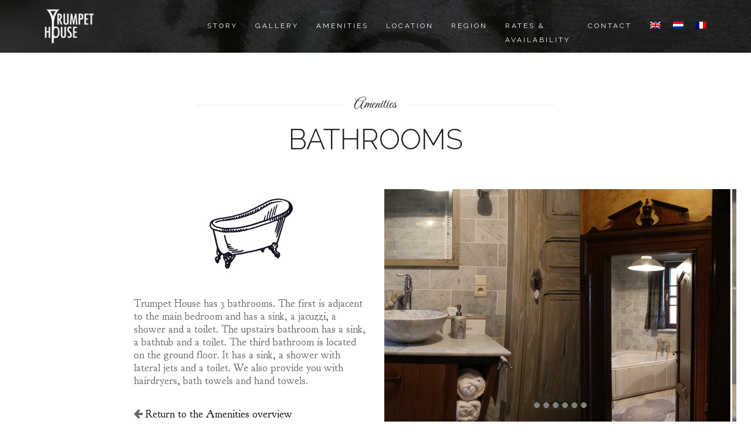

--- FILE ---
content_type: text/html; charset=UTF-8
request_url: https://trumpethouse.com/baths/
body_size: 8767
content:
<!DOCTYPE html>
<!--[if lt IE 7 ]> <html class="ie ie6 ie-lt10 ie-lt9 ie-lt8 ie-lt7 no-js" lang="en-US"> <![endif]-->
<!--[if IE 7 ]>    <html class="ie ie7 ie-lt10 ie-lt9 ie-lt8 no-js" lang="en-US"> <![endif]-->
<!--[if IE 8 ]>    <html class="ie ie8 ie-lt10 ie-lt9 no-js" lang="en-US"> <![endif]-->
<!--[if IE 9 ]>    <html class="ie ie9 ie-lt10 no-js" lang="en-US"> <![endif]-->
<!--[if gt IE 9]><!--><html class="no-js" lang="en-US"><!--<![endif]-->
<!-- the "no-js" class is for Modernizr. --> 
<head>
<meta charset="UTF-8">
<meta name="print-post-tag" content="tag-amenities-page" >

<title>Bathrooms  §  The Trumpet House</title>

<link rel="stylesheet" href="https://trumpethouse.com/wp-content/plugins/sitepress-multilingual-cms/res/css/language-selector.css?v=3.3.5" type="text/css" media="all" />
<meta name="viewport" content="width=device-width, initial-scale=1.0">
<link href="https://trumpethouse.com/wp-content/uploads/2015/01/favicon@2x1.png" rel="icon">
<link href="https://trumpethouse.com/wp-content/uploads/2015/01/favicon@2x1.png" rel="apple-touch-icon">
<link href="https://trumpethouse.com/wp-content/uploads/2015/01/favicon@2x1.png" rel="apple-touch-icon" sizes="76x76" />
<link href="https://trumpethouse.com/wp-content/uploads/2014/09/trumpet-white-emblem-v5-cut.png" rel="apple-touch-icon" sizes="120x120" />
<link href="https://trumpethouse.com/wp-content/uploads/2015/01/favicon@2x1.png" rel="apple-touch-icon" sizes="152x152" />

<link rel="pingback" href="https://trumpethouse.com/xmlrpc.php">

<!-- HTML5 Shim and Respond.js IE8 support of HTML5 elements and media queries -->
<!-- WARNING: Respond.js doesn't work if you view the page via file:// -->
<!--[if lt IE 9]>
      <script src="https://oss.maxcdn.com/libs/html5shiv/3.7.0/html5shiv.js"></script>
      <script src="https://oss.maxcdn.com/libs/respond.js/1.3.0/respond.min.js"></script>
    <![endif]-->


<!-- Custom CSS -->
<style type="text/css">
                                    </style>
<style>
.wpb_btn-success, #itemcontainer-controller {
    background-color: #ffffff!important;
}
.hoveredIcon {
	color:#ffffff!important;
}
.bka_menu, .bka_menu .container, .navbar-collapse.in, .navbar-collapse.colapsing {
    background-color: transparent;
}
.dropdown-menu {
    border-top:2px solid #ffffff!important;
}
.wpcf7 input[type="submit"] {
	background-color: #ffffff;
}
.topborder h3 a {
    border-top: 1px solid #ffffff;
}
ul.nav a.active {
    color: #ffffff !important;
}
</style>

 <!-- VC COMBINED STYLES -->
 <style type="text/css" data-type="vc-shortcodes-custom-css"> .vc_custom_1411138760901{padding-top: 10px !important;}.vc_custom_1411138760901{padding-top: 10px !important;}.vc_custom_1422235223589{padding-top: 10px !important;padding-bottom: 0px !important;}.vc_custom_1411233946390{padding-bottom: 200px !important;}.vc_custom_1422932918939{padding-top: 10px !important;}.vc_custom_1411217611996{padding-top: 10px !important;padding-bottom: 50px !important;}.vc_custom_1411138760901{padding-top: 10px !important;}.vc_custom_1411223922432{padding-bottom: 50px !important;}.vc_custom_1411394273035{padding-top: 40px !important;padding-bottom: 100px !important;}.vc_custom_1421438446140{margin-bottom: 27px !important;}.vc_custom_1421438453804{margin-bottom: 20px !important;}.vc_custom_1488807393394{margin-bottom: 20px !important;}.vc_custom_1411400466282{padding-top: 200px !important;padding-bottom: 200px !important;background-image: url(https://trumpethouse.com/wp-content/uploads/2014/09/parallax-dummy-1.jpg?id=240) !important;background-position: center !important;background-repeat: no-repeat !important;background-size: cover !important;}.vc_custom_1411392346745{padding-top: 100px !important;}.vc_custom_1411390183339{padding-top: 10px !important;}.vc_custom_1411390183339{padding-top: 10px !important;}.vc_custom_1411390183339{padding-top: 10px !important;}.vc_custom_1411392356328{padding-top: 10px !important;padding-bottom: 100px !important;}.vc_custom_1411400477364{padding-top: 200px !important;padding-bottom: 200px !important;background-image: url(https://trumpethouse.com/wp-content/uploads/2014/09/parallax-dummy-2.jpg?id=241) !important;background-position: center !important;background-repeat: no-repeat !important;background-size: cover !important;}.vc_custom_1411392484958{padding-top: 100px !important;}.vc_custom_1411390183339{padding-top: 10px !important;}.vc_custom_1411390183339{padding-top: 10px !important;}.vc_custom_1411390183339{padding-top: 10px !important;}.vc_custom_1411392356328{padding-top: 10px !important;padding-bottom: 100px !important;}.vc_custom_1411400487411{padding-top: 200px !important;padding-bottom: 200px !important;background-image: url(https://trumpethouse.com/wp-content/uploads/2014/09/parallax-dummy-1.jpg?id=240) !important;background-position: center !important;background-repeat: no-repeat !important;background-size: cover !important;}.vc_custom_1411392484958{padding-top: 100px !important;}.vc_custom_1411390183339{padding-top: 10px !important;}.vc_custom_1411390183339{padding-top: 10px !important;}.vc_custom_1411392356328{padding-top: 10px !important;padding-bottom: 100px !important;}.vc_custom_1411389954865{padding-bottom: 10px !important;}.vc_custom_1411394117342{margin-bottom: 0px !important;}.vc_custom_1411389954865{padding-bottom: 10px !important;}.vc_custom_1411394155583{margin-bottom: 0px !important;}.vc_custom_1411389954865{padding-bottom: 10px !important;}.vc_custom_1411394242754{margin-bottom: 0px !important;}.vc_custom_1411389954865{padding-bottom: 10px !important;}.vc_custom_1411394276430{margin-bottom: 0px !important;}.vc_custom_1411389954865{padding-bottom: 10px !important;}.vc_custom_1411394347750{margin-bottom: 0px !important;}.vc_custom_1411389954865{padding-bottom: 10px !important;}.vc_custom_1411394626265{margin-bottom: 0px !important;}.vc_custom_1411389954865{padding-bottom: 10px !important;}.vc_custom_1411394710563{margin-bottom: 0px !important;}.vc_custom_1411389954865{padding-bottom: 10px !important;}.vc_custom_1411394768603{margin-bottom: 0px !important;}.vc_custom_1411389954865{padding-bottom: 10px !important;}.vc_custom_1411394827442{margin-bottom: 0px !important;}.vc_custom_1411389954865{padding-bottom: 10px !important;}.vc_custom_1411394867757{margin-bottom: 0px !important;}.vc_custom_1411389954865{padding-bottom: 10px !important;}.vc_custom_1411395238448{margin-bottom: 0px !important;}.vc_custom_1411389954865{padding-bottom: 10px !important;}.vc_custom_1411395347988{margin-bottom: 0px !important;}.vc_custom_1411389954865{padding-bottom: 10px !important;}.vc_custom_1411395419506{margin-bottom: 0px !important;}.vc_custom_1411389954865{padding-bottom: 10px !important;}.vc_custom_1411395463306{margin-bottom: 0px !important;}.vc_custom_1411389954865{padding-bottom: 10px !important;}.vc_custom_1411395664768{margin-bottom: 0px !important;}.vc_custom_1411389954865{padding-bottom: 10px !important;}.vc_custom_1411395702359{margin-bottom: 0px !important;}.vc_custom_1411389954865{padding-bottom: 10px !important;}.vc_custom_1411396103203{margin-bottom: 0px !important;}.vc_custom_1411389954865{padding-bottom: 10px !important;}.vc_custom_1411396141825{margin-bottom: 0px !important;}.vc_custom_1411389954865{padding-bottom: 10px !important;}.vc_custom_1411396180177{margin-bottom: 0px !important;}.vc_custom_1411389954865{padding-bottom: 10px !important;}.vc_custom_1411396219009{margin-bottom: 0px !important;}.vc_custom_1411389954865{padding-bottom: 10px !important;}.vc_custom_1411396921982{margin-bottom: 0px !important;}.vc_custom_1411389954865{padding-bottom: 10px !important;}.vc_custom_1411396990958{margin-bottom: 0px !important;}.vc_custom_1411389954865{padding-bottom: 10px !important;}.vc_custom_1411397622965{margin-bottom: 0px !important;}.vc_custom_1411389954865{padding-bottom: 10px !important;}.vc_custom_1411397630060{margin-bottom: 0px !important;}.vc_custom_1411389954865{padding-bottom: 10px !important;}.vc_custom_1411397147881{margin-bottom: 0px !important;}.vc_custom_1411389954865{padding-bottom: 10px !important;}.vc_custom_1411397265057{margin-bottom: 0px !important;}.vc_custom_1411389954865{padding-bottom: 10px !important;}.vc_custom_1411397323909{margin-bottom: 0px !important;}.vc_custom_1411389954865{padding-bottom: 10px !important;}.vc_custom_1411397543114{margin-bottom: 0px !important;}.vc_custom_1411138760901{padding-top: 10px !important;}.vc_custom_1411138760901{padding-top: 10px !important;}.vc_custom_1411138760901{padding-top: 10px !important;}.vc_custom_1411138760901{padding-top: 10px !important;}.vc_custom_1411233946390{padding-bottom: 200px !important;}.vc_custom_1411233946390{padding-bottom: 200px !important;}.vc_custom_1422932918939{padding-top: 10px !important;}.vc_custom_1411138760901{padding-top: 10px !important;}.vc_custom_1411138760901{padding-top: 10px !important;}.vc_custom_1422235223589{padding-top: 10px !important;padding-bottom: 0px !important;}.vc_custom_1422235223589{padding-top: 10px !important;padding-bottom: 0px !important;}.vc_custom_1411217611996{padding-top: 10px !important;padding-bottom: 50px !important;}.vc_custom_1411217611996{padding-top: 10px !important;padding-bottom: 50px !important;}.vc_custom_1422932918939{padding-top: 10px !important;}.vc_custom_1411394273035{padding-top: 40px !important;padding-bottom: 100px !important;}.vc_custom_1487155433685{margin-bottom: 27px !important;}.vc_custom_1421438453804{margin-bottom: 20px !important;}.vc_custom_1488808537871{margin-bottom: 20px !important;} </style> <!-- / VC COMBINED STYLES -->

<style type="text/css" title="dynamic-css" class="options-output">body, #pagesContent{color:#040201;}.theme_dominant_color{color:#ffffff;}.dark_scheme{color:#e0e0e0;}.dark_scheme h1{color:#ffffff;}.dark_scheme h2{color:#ffffff;}.dark_scheme h3{color:#e0e0e0;}.dark_scheme h4{color:#ffffff;}.dark_scheme h5{color:#ffffff;}.dark_scheme h6{color:#ffffff;}.dark_scheme a{color:#ffffff;}.dark_scheme a:hover{color:#040201;}.light_scheme{color:#666666;}.light_scheme h1{color:#222222;}.light_scheme h2{color:#222222;}.light_scheme h3{color:#565656;}.light_scheme h4{color:#222222;}.light_scheme h5{color:#222222;}.light_scheme h6{color:#222222;}.light_scheme a{color:#000000;}.light_scheme a:hover{color:#b79d77;}body{font-family:Goudy Bookletter 1911,Garamond, serif;font-weight:400;font-style:normal;font-size:18px;line-height:22px;word-spacing:px;letter-spacing:px;}h1{font-family:Raleway,'Lucida Sans Unicode', 'Lucida Grande', sans-serif;font-weight:300;font-style:normal;text-transform:capitalize;font-size:48px;line-height:48px;word-spacing:px;letter-spacing:px;}h2{font-family:Goudy Bookletter 1911,Garamond, serif;font-weight:400;font-style:normal;font-size:32px;line-height:48px;word-spacing:px;letter-spacing:px;}h3{font-family:Goudy Bookletter 1911,Garamond, serif;font-weight:400;font-style:normal;font-size:24px;line-height:24px;word-spacing:px;letter-spacing:px;}h4{font-family:Great Vibes,Garamond, serif;font-weight:400;font-style:normal;font-size:24px;line-height:48px;word-spacing:px;letter-spacing:px;}h5{font-family:Goudy Bookletter 1911,Garamond, serif;font-weight:400;font-style:normal;font-size:14px;line-height:24px;word-spacing:px;letter-spacing:px;}h6{font-family:Goudy Bookletter 1911,Garamond, serif;font-weight:400;font-style:normal;font-size:13px;line-height:18px;word-spacing:px;letter-spacing:px;}.bka_menu, .bka_menu .navbar-default .navbar-nav>li>a, .dropdown-menu > li > a{font-family:Raleway,'Bookman Old Style', serif;font-weight:400;font-style:normal;text-transform:inherit;font-size:12px;line-height:24px;word-spacing:px;letter-spacing:3px;}.bka_menu .navbar-default .navbar-nav>li>a,.dropdown-menu>li>a{color:#ffffff;}.bka_menu .navbar-default .navbar-nav>li>a:hover,.dropdown-menu>li>a{color:#b79d77;}.bka_menu{background-repeat:repeat-x;background-size:inherit;background-attachment:fixed;background-position:left top;background-image:url('https://trumpethouse.com/wp-content/uploads/2015/01/back_zwart2cut.jpg');}.bka_menu{border-top:inherit none #cecece;border-right:inherit none #cecece;border-bottom:inherit none #cecece;border-left:inherit none #cecece;}body.blog, body.single-post{font-family:Open Sans;font-weight:400;font-style:normal;font-size:12px;line-height:30px;word-spacing:px;letter-spacing:px;color:#666666;}.blog h1, body.single-post h1{font-family:Roboto Condensed;font-weight:400;font-style:normal;font-size:24px;line-height:30px;word-spacing:px;letter-spacing:px;color:#000000;}.blog h2, body.single-post h2{font-family:Roboto Condensed;font-weight:400;font-style:normal;font-size:14px;line-height:24px;word-spacing:px;letter-spacing:px;color:#000000;}.blog h3, body.single-post h3{font-family:Georgia, serif;font-weight:normal;font-style:normal;font-size:22px;line-height:38px;word-spacing:px;letter-spacing:px;color:#646464;}.blog h4, body.single-post h4{font-family:Roboto Condensed;font-weight:400;font-style:normal;font-size:14px;line-height:24px;word-spacing:px;letter-spacing:px;color:#000000;}.blog h5, body.single-post h5{font-family:Open Sans;font-weight:600;font-style:normal;font-size:46px;line-height:50px;word-spacing:px;letter-spacing:px;color:#646464;}.blog h6, body.single-post h6{font-family:Source Sans Pro;font-weight:300;font-style:normal;font-size:16px;line-height:24px;word-spacing:px;letter-spacing:px;color:#646464;}.blog  a{color:#000000;}.blog  a:hover{color:#49e2d6;}</style>                    <style>.wf-loading *, .wf-inactive * {visibility: hidden;}.wf-active *{visibility:visible;}</style>
                    <script>

                        /* You can add more configuration options to webfontloader by previously defining the WebFontConfig with your options */
                        if (typeof WebFontConfig === "undefined") { WebFontConfig = new Object(); }
                        WebFontConfig['google'] = { families: ['Goudy+Bookletter+1911:400', 'Raleway:300,400', 'Great+Vibes:400', 'Open+Sans:400,600', 'Roboto+Condensed:400', 'Source+Sans+Pro:300&amp;subset=latin'] };

                        (function() {
                            var wf = document.createElement('script');
                            wf.src = 'https://ajax.googleapis.com/ajax/libs/webfont/1.5.0/webfont.js';
                            wf.type = 'text/javascript';
                            wf.async = 'true';
                            var s = document.getElementsByTagName('script')[0];
                            s.parentNode.insertBefore(wf, s);
                        })();
                    </script>

                
<!-- All in One SEO Pack 2.3.11.3 by Michael Torbert of Semper Fi Web Designob_start_detected [-1,-1] -->
<meta name="keywords"  content="tag-amenities-page" />

<link rel="canonical" href="https://trumpethouse.com/baths/" />
			<script>
			(function(i,s,o,g,r,a,m){i['GoogleAnalyticsObject']=r;i[r]=i[r]||function(){
			(i[r].q=i[r].q||[]).push(arguments)},i[r].l=1*new Date();a=s.createElement(o),
			m=s.getElementsByTagName(o)[0];a.async=1;a.src=g;m.parentNode.insertBefore(a,m)
			})(window,document,'script','//www.google-analytics.com/analytics.js','ga');

			ga('create', 'UA-60757961-1', 'auto');
			
			ga('send', 'pageview');
			</script>
<!-- /all in one seo pack -->
<link rel="alternate" type="application/rss+xml" title="The Trumpet House &raquo; Feed" href="https://trumpethouse.com/feed/" />
<link rel="alternate" type="application/rss+xml" title="The Trumpet House &raquo; Comments Feed" href="https://trumpethouse.com/comments/feed/" />
		<script type="text/javascript">
			window._wpemojiSettings = {"baseUrl":"https:\/\/s.w.org\/images\/core\/emoji\/72x72\/","ext":".png","source":{"concatemoji":"https:\/\/trumpethouse.com\/wp-includes\/js\/wp-emoji-release.min.js?ver=4.4.12"}};
			!function(a,b,c){function d(a){var c,d,e,f=b.createElement("canvas"),g=f.getContext&&f.getContext("2d"),h=String.fromCharCode;return g&&g.fillText?(g.textBaseline="top",g.font="600 32px Arial","flag"===a?(g.fillText(h(55356,56806,55356,56826),0,0),f.toDataURL().length>3e3):"diversity"===a?(g.fillText(h(55356,57221),0,0),c=g.getImageData(16,16,1,1).data,g.fillText(h(55356,57221,55356,57343),0,0),c=g.getImageData(16,16,1,1).data,e=c[0]+","+c[1]+","+c[2]+","+c[3],d!==e):("simple"===a?g.fillText(h(55357,56835),0,0):g.fillText(h(55356,57135),0,0),0!==g.getImageData(16,16,1,1).data[0])):!1}function e(a){var c=b.createElement("script");c.src=a,c.type="text/javascript",b.getElementsByTagName("head")[0].appendChild(c)}var f,g;c.supports={simple:d("simple"),flag:d("flag"),unicode8:d("unicode8"),diversity:d("diversity")},c.DOMReady=!1,c.readyCallback=function(){c.DOMReady=!0},c.supports.simple&&c.supports.flag&&c.supports.unicode8&&c.supports.diversity||(g=function(){c.readyCallback()},b.addEventListener?(b.addEventListener("DOMContentLoaded",g,!1),a.addEventListener("load",g,!1)):(a.attachEvent("onload",g),b.attachEvent("onreadystatechange",function(){"complete"===b.readyState&&c.readyCallback()})),f=c.source||{},f.concatemoji?e(f.concatemoji):f.wpemoji&&f.twemoji&&(e(f.twemoji),e(f.wpemoji)))}(window,document,window._wpemojiSettings);
		</script>
		<style type="text/css">
img.wp-smiley,
img.emoji {
	display: inline !important;
	border: none !important;
	box-shadow: none !important;
	height: 1em !important;
	width: 1em !important;
	margin: 0 .07em !important;
	vertical-align: -0.1em !important;
	background: none !important;
	padding: 0 !important;
}
</style>
<link rel='stylesheet' id='font-awesome-css'  href='//maxcdn.bootstrapcdn.com/font-awesome/4.3.0/css/font-awesome.min.css?ver=4.4.12' type='text/css' media='all' />
<link rel='stylesheet' id='wpbs-calendar-css'  href='https://trumpethouse.com/wp-content/plugins/wp-booking-system/css/wpbs-calendar.css?ver=4.4.12' type='text/css' media='all' />
<link rel='stylesheet' id='contact-form-7-css'  href='https://trumpethouse.com/wp-content/plugins/contact-form-7/includes/css/styles.css?ver=4.4.1' type='text/css' media='all' />
<link rel='stylesheet' id='hgr-vc-bootstyle-css'  href='https://trumpethouse.com/wp-content/plugins/hgr_vc_extender/includes/css/bootstrap.min.css?ver=4.4.12' type='text/css' media='all' />
<link rel='stylesheet' id='hgr-vc-fa-icons-css'  href='https://trumpethouse.com/wp-content/plugins/hgr_vc_extender/includes/css/font-awesome.min.css?ver=4.4.12' type='text/css' media='all' />
<link rel='stylesheet' id='hgr-vc-outline-icons-css'  href='https://trumpethouse.com/wp-content/plugins/hgr_vc_extender/includes/css/outline.min.css?ver=4.4.12' type='text/css' media='all' />
<link rel='stylesheet' id='hgr-vc-extender-style-css'  href='https://trumpethouse.com/wp-content/plugins/hgr_vc_extender/includes/css/hgr-vc-extender-elements.min.css?ver=4.4.12' type='text/css' media='all' />
<link rel='stylesheet' id='style2-os-css-css'  href='https://trumpethouse.com/wp-content/plugins/portfolio-gallery/style/style2-os.css?ver=4.4.12' type='text/css' media='all' />
<link rel='stylesheet' id='lightbox-css-css'  href='https://trumpethouse.com/wp-content/plugins/portfolio-gallery/style/lightbox.css?ver=4.4.12' type='text/css' media='all' />
<link rel='stylesheet' id='rs-plugin-settings-css'  href='https://trumpethouse.com/wp-content/plugins/revslider/rs-plugin/css/settings.css?rev=4.6.0&#038;ver=4.4.12' type='text/css' media='all' />
<style id='rs-plugin-settings-inline-css' type='text/css'>
.tp-caption a{color:#ff7302;text-shadow:none;-webkit-transition:all 0.2s ease-out;-moz-transition:all 0.2s ease-out;-o-transition:all 0.2s ease-out;-ms-transition:all 0.2s ease-out}.tp-caption a:hover{color:#ffa902}
</style>
<link rel='stylesheet' id='tp-open-sans-css'  href='https://fonts.googleapis.com/css?family=Open+Sans%3A300%2C400%2C600%2C700%2C800&#038;ver=4.4.12' type='text/css' media='all' />
<link rel='stylesheet' id='tp-raleway-css'  href='https://fonts.googleapis.com/css?family=Raleway%3A100%2C200%2C300%2C400%2C500%2C600%2C700%2C800%2C900&#038;ver=4.4.12' type='text/css' media='all' />
<link rel='stylesheet' id='tp-droid-serif-css'  href='https://fonts.googleapis.com/css?family=Droid+Serif%3A400%2C700&#038;ver=4.4.12' type='text/css' media='all' />
<link rel='stylesheet' id='tp-dancing-151240-002939-css'  href='https://fonts.googleapis.com/css?family=Dancing+Script&#038;ver=4.4.12' type='text/css' media='all' />
<link rel='stylesheet' id='tp-goudy-bookletter-1911-css'  href='https://fonts.googleapis.com/css?family=Goudy+Bookletter+1911%3A400%2C600%2C700%2C900&#038;ver=4.4.12' type='text/css' media='all' />
<link rel='stylesheet' id='tp-great-vibes-css'  href='https://fonts.googleapis.com/css?family=Great+Vibes%3A400%2C+600%2C+700&#038;ver=4.4.12' type='text/css' media='all' />
<link rel='stylesheet' id='essential-grid-plugin-settings-css'  href='https://trumpethouse.com/wp-content/plugins/essential-grid/public/assets/css/settings.css?ver=1.2.0' type='text/css' media='all' />
<link rel='stylesheet' id='css-bootstrap-css'  href='https://trumpethouse.com/wp-content/themes/shore/highgrade/css/bootstrap.min.css?ver=3.1.1' type='text/css' media='all' />
<link rel='stylesheet' id='hgr-icons-css'  href='https://trumpethouse.com/wp-content/themes/shore/highgrade/css/icons.css?ver=1.0.0' type='text/css' media='all' />
<link rel='stylesheet' id='css-fontawesome-css'  href='https://trumpethouse.com/wp-content/themes/shore/highgrade/css/font-awesome.min.css?ver=1.0.0' type='text/css' media='all' />
<link rel='stylesheet' id='css-component-css'  href='https://trumpethouse.com/wp-content/themes/shore/highgrade/css/component.css?ver=1.0.0' type='text/css' media='all' />
<link rel='stylesheet' id='css-venobox-css'  href='https://trumpethouse.com/wp-content/themes/shore/highgrade/css/venobox.css?ver=1.0.0' type='text/css' media='all' />
<link rel='stylesheet' id='fsc-css'  href='https://trumpethouse.com/wp-content/themes/shore-child/style.css?v=9' type='text/css' media='all' />
<link rel='stylesheet' id='js_composer_front-css'  href='https://trumpethouse.com/wp-content/plugins/js_composer/assets/css/js_composer.css?ver=4.3.4' type='text/css' media='all' />
<link rel='stylesheet' id='js_composer_custom_css-css'  href='https://trumpethouse.com/wp-content/uploads/js_composer/custom.css?ver=4.3.4' type='text/css' media='screen' />
      <script>
      if (document.location.protocol != "https:") {
          document.location = document.URL.replace(/^http:/i, "https:");
      }
      </script>
      <script type='text/javascript' src='https://trumpethouse.com/wp-includes/js/jquery/jquery.js?ver=1.11.3'></script>
<script type='text/javascript' src='https://trumpethouse.com/wp-includes/js/jquery/jquery-migrate.min.js?ver=1.2.1'></script>
<script type='text/javascript' src='https://trumpethouse.com/wp-content/plugins/wp-booking-system/js/wpbs.js?ver=4.4.12'></script>
<script type='text/javascript' src='https://trumpethouse.com/wp-content/plugins/wp-booking-system/js/custom-select.js?ver=4.4.12'></script>
<script type='text/javascript' src='https://trumpethouse.com/wp-content/plugins/hgr_vc_extender/includes/js/bootstrap.min.js?ver=4.4.12'></script>
<script type='text/javascript' src='https://trumpethouse.com/wp-content/plugins/revslider/rs-plugin/js/jquery.themepunch.tools.min.js?rev=4.6.0&#038;ver=4.4.12'></script>
<script type='text/javascript' src='https://trumpethouse.com/wp-content/plugins/revslider/rs-plugin/js/jquery.themepunch.revolution.min.js?rev=4.6.0&#038;ver=4.4.12'></script>
<script type='text/javascript' src='https://trumpethouse.com/wp-content/plugins/essential-grid/public/assets/js/jquery.themepunch.essential.min.js?ver=1.2.0'></script>
<script type='text/javascript' src='https://trumpethouse.com/wp-content/themes/shore/highgrade/js/modernizr.custom.js?ver=1.0'></script>
<script type='text/javascript' src='https://maps.googleapis.com/maps/api/js?v=3.exp&#038;sensor=false&#038;ver=4.4.12'></script>
<script type='text/javascript' src='https://trumpethouse.com/wp-content/plugins/advanced-iframe/js/ai.js?ver=936746'></script>
<link rel='https://api.w.org/' href='https://trumpethouse.com/wp-json/' />
<link rel="EditURI" type="application/rsd+xml" title="RSD" href="https://trumpethouse.com/xmlrpc.php?rsd" />
<link rel="wlwmanifest" type="application/wlwmanifest+xml" href="https://trumpethouse.com/wp-includes/wlwmanifest.xml" /> 
<meta name="generator" content="WordPress 4.4.12" />
<link rel='shortlink' href='https://trumpethouse.com/?p=1011' />
<link rel="alternate" type="application/json+oembed" href="https://trumpethouse.com/wp-json/oembed/1.0/embed?url=https%3A%2F%2Ftrumpethouse.com%2Fbaths%2F" />
<link rel="alternate" type="text/xml+oembed" href="https://trumpethouse.com/wp-json/oembed/1.0/embed?url=https%3A%2F%2Ftrumpethouse.com%2Fbaths%2F&#038;format=xml" />
<meta name="generator" content="Site Kit by Google 1.32.0" /><meta name="generator" content="WPML ver:3.3.5 stt:39,1,4;" />
<link rel="alternate" hreflang="nl-NL" href="https://trumpethouse.com/nl/badkamers/" />
<link rel="alternate" hreflang="en-US" href="https://trumpethouse.com/baths/" />
<link rel="alternate" hreflang="fr-FR" href="https://trumpethouse.com/fr/salles-de-bains/" />
    <script type="text/javascript">var ajaxurl = 'https://trumpethouse.com/wp-admin/admin-ajax.php';</script>
    
<style type="text/css">#lang_sel_list a.lang_sel_sel, #lang_sel_list a.lang_sel_sel:visited{color:#040201;}#lang_sel_list a:hover, #lang_sel_list a.lang_sel_sel:hover{color:#a15028;}#lang_sel_list a.lang_sel_sel, #lang_sel_list a.lang_sel_sel:visited{background-color:#040201;}#lang_sel_list a.lang_sel_sel:hover{background-color:#a15028;}#lang_sel_list ul a.lang_sel_other, #lang_sel_list ul a.lang_sel_other:visited{color:#040201;}#lang_sel_list ul a.lang_sel_other:hover{color:#a15028;}#lang_sel_list ul a.lang_sel_other, #lang_sel li ul a:link, #lang_sel_list ul a.lang_sel_other:visited{background-color:#040201;}#lang_sel_list ul a.lang_sel_other:hover{background-color:#a15028;}#lang_sel_list a, #lang_sel_list a:visited{border-color:#040201;} #lang_sel_list  ul{border-top:1px solid #040201;}</style>
		<style type="text/css">.recentcomments a{display:inline !important;padding:0 !important;margin:0 !important;}</style>
		<meta name="generator" content="Powered by Visual Composer - drag and drop page builder for WordPress."/>
<!--[if IE 8]><link rel="stylesheet" type="text/css" href="https://trumpethouse.com/wp-content/plugins/js_composer/assets/css/vc-ie8.css" media="screen"><![endif]-->
<style type="text/css">#lang_sel_footer a, #lang_sel_footer a.lang_sel_sel, #lang_sel_footer a.lang_sel_sel:visited{color:#222222;}#lang_sel_footer a:hover, #lang_sel_footer a.lang_sel_sel:hover{color:#000000;}#lang_sel_footer a.lang_sel_sel, #lang_sel_footer a.lang_sel_sel:visited{background-color:#040201;}#lang_sel_footer a.lang_sel_sel:hover{background-color:#272727;}#lang_sel_footer ul a, #lang_sel_footer ul a:visited{color:#040201;}#lang_sel_footer ul a:hover{color:#272727;}#lang_sel_footer ul a, #lang_sel_footer ul a:visited{background-color:#040201;}#lang_sel_footer ul a:hover{background-color:#272727;}#lang_sel_footer{background-color:#040201;}#lang_sel_footer{border-color:#040201;}</style>
<style type="text/css" title="dynamic-css" class="options-output">body, #pagesContent{color:#040201;}.theme_dominant_color{color:#ffffff;}.dark_scheme{color:#e0e0e0;}.dark_scheme h1{color:#ffffff;}.dark_scheme h2{color:#ffffff;}.dark_scheme h3{color:#e0e0e0;}.dark_scheme h4{color:#ffffff;}.dark_scheme h5{color:#ffffff;}.dark_scheme h6{color:#ffffff;}.dark_scheme a{color:#ffffff;}.dark_scheme a:hover{color:#040201;}.light_scheme{color:#666666;}.light_scheme h1{color:#222222;}.light_scheme h2{color:#222222;}.light_scheme h3{color:#565656;}.light_scheme h4{color:#222222;}.light_scheme h5{color:#222222;}.light_scheme h6{color:#222222;}.light_scheme a{color:#000000;}.light_scheme a:hover{color:#b79d77;}body{font-family:Goudy Bookletter 1911,Garamond, serif;font-weight:400;font-style:normal;font-size:18px;line-height:22px;word-spacing:px;letter-spacing:px;}h1{font-family:Raleway,'Lucida Sans Unicode', 'Lucida Grande', sans-serif;font-weight:300;font-style:normal;text-transform:capitalize;font-size:48px;line-height:48px;word-spacing:px;letter-spacing:px;}h2{font-family:Goudy Bookletter 1911,Garamond, serif;font-weight:400;font-style:normal;font-size:32px;line-height:48px;word-spacing:px;letter-spacing:px;}h3{font-family:Goudy Bookletter 1911,Garamond, serif;font-weight:400;font-style:normal;font-size:24px;line-height:24px;word-spacing:px;letter-spacing:px;}h4{font-family:Great Vibes,Garamond, serif;font-weight:400;font-style:normal;font-size:24px;line-height:48px;word-spacing:px;letter-spacing:px;}h5{font-family:Goudy Bookletter 1911,Garamond, serif;font-weight:400;font-style:normal;font-size:14px;line-height:24px;word-spacing:px;letter-spacing:px;}h6{font-family:Goudy Bookletter 1911,Garamond, serif;font-weight:400;font-style:normal;font-size:13px;line-height:18px;word-spacing:px;letter-spacing:px;}.bka_menu, .bka_menu .navbar-default .navbar-nav>li>a, .dropdown-menu > li > a{font-family:Raleway,'Bookman Old Style', serif;font-weight:400;font-style:normal;text-transform:inherit;font-size:12px;line-height:24px;word-spacing:px;letter-spacing:3px;}.bka_menu .navbar-default .navbar-nav>li>a,.dropdown-menu>li>a{color:#ffffff;}.bka_menu .navbar-default .navbar-nav>li>a:hover,.dropdown-menu>li>a{color:#b79d77;}.bka_menu{background-repeat:repeat-x;background-size:inherit;background-attachment:fixed;background-position:left top;background-image:url('https://trumpethouse.com/wp-content/uploads/2015/01/back_zwart2cut.jpg');}.bka_menu{border-top:inherit none #cecece;border-right:inherit none #cecece;border-bottom:inherit none #cecece;border-left:inherit none #cecece;}body.blog, body.single-post{font-family:Open Sans;font-weight:400;font-style:normal;font-size:12px;line-height:30px;word-spacing:px;letter-spacing:px;color:#666666;}.blog h1, body.single-post h1{font-family:Roboto Condensed;font-weight:400;font-style:normal;font-size:24px;line-height:30px;word-spacing:px;letter-spacing:px;color:#000000;}.blog h2, body.single-post h2{font-family:Roboto Condensed;font-weight:400;font-style:normal;font-size:14px;line-height:24px;word-spacing:px;letter-spacing:px;color:#000000;}.blog h3, body.single-post h3{font-family:Georgia, serif;font-weight:normal;font-style:normal;font-size:22px;line-height:38px;word-spacing:px;letter-spacing:px;color:#646464;}.blog h4, body.single-post h4{font-family:Roboto Condensed;font-weight:400;font-style:normal;font-size:14px;line-height:24px;word-spacing:px;letter-spacing:px;color:#000000;}.blog h5, body.single-post h5{font-family:Open Sans;font-weight:600;font-style:normal;font-size:46px;line-height:50px;word-spacing:px;letter-spacing:px;color:#646464;}.blog h6, body.single-post h6{font-family:Source Sans Pro;font-weight:300;font-style:normal;font-size:16px;line-height:24px;word-spacing:px;letter-spacing:px;color:#646464;}.blog  a{color:#000000;}.blog  a:hover{color:#49e2d6;}</style>			
							<style id="tt-easy-google-font-styles" type="text/css">
			
																						p {
													}
								
																										h1 {
													}
								
																										h2 {
													}
								
																										h3 {
													}
								
																										h4 {
													}
								
																										h5 {
													}
								
																										h6 {
													}
								
																										 {
													}
								
										
							</style>
						</head>
<body data-rsssl=1 class="page page-id-1011 page-template page-template-full-width-standalone-page page-template-full-width-standalone-page-php tag-amenities-page wpb-js-composer js-comp-ver-4.3.4 vc_responsive">
<div class="row bkaTopmenu bka_menu ">
  <div class="container">
    <nav class="navbar navbar-default" role="navigation"> 
      <div class="navbar-header">
      
        <button type="button" class="navbar-toggle" data-toggle="collapse" data-target="#hgr-navbar-collapse-1"> <span class="icon-bar"></span> <span class="icon-bar"></span> <span class="icon-bar"></span> </button>
        <a class="navbar-brand" href="https://trumpethouse.com"><img src="https://trumpethouse.com/wp-content/uploads/2015/02/logo2TrumpetHouse_def-editv1w101xh68.png" width="101" height="68" alt="The Trumpet House" class="logo" /></a></div>
      
            
      <div class="collapse navbar-collapse" id="hgr-navbar-collapse-1">
        <ul id="mainNavUl" class="nav navbar-nav navbar-right"><li id="menu-item-448" class="menu-item menu-item-type-post_type menu-item-object-page menu-item-448"><a title="Story" href="https://trumpethouse.com/story/">Story</a></li>
<li id="menu-item-926" class="menu-item menu-item-type-post_type menu-item-object-page menu-item-926"><a title="Gallery" href="https://trumpethouse.com/gallery/">Gallery</a></li>
<li id="menu-item-540" class="menu-item menu-item-type-post_type menu-item-object-page menu-item-540"><a title="Amenities" href="https://trumpethouse.com/amenities/">Amenities</a></li>
<li id="menu-item-433" class="menu-item menu-item-type-post_type menu-item-object-page menu-item-433"><a title="Location" href="https://trumpethouse.com/location/">Location</a></li>
<li id="menu-item-748" class="menu-item menu-item-type-post_type menu-item-object-page menu-item-748"><a title="Region" href="https://trumpethouse.com/the-region/">Region</a></li>
<li id="menu-item-590" class="menu-item menu-item-type-post_type menu-item-object-page menu-item-590"><a title="Rates &amp; &lt;br&gt;Availability" href="https://trumpethouse.com/rates-availability/">Rates &#038; <br>Availability</a></li>
<li id="menu-item-411" class="menu-item menu-item-type-post_type menu-item-object-page menu-item-411"><a title="Contact" href="https://trumpethouse.com/contact-page/">Contact</a></li>
<li class="menu-item menu-item-language menu-item-language-current menu-item-has-children"><a href="#" onclick="return false"><img class="iclflag" src="https://trumpethouse.com/wp-content/plugins/sitepress-multilingual-cms/res/flags/en.png" width="18" height="12" alt="en" title="English" /></a></li><li class="menu-item menu-item-language"><a href="https://trumpethouse.com/nl/badkamers/"><img class="iclflag" src="https://trumpethouse.com/wp-content/plugins/sitepress-multilingual-cms/res/flags/nl.png" width="18" height="12" alt="nl" title="Nederlands" /></a></li><li class="menu-item menu-item-language"><a href="https://trumpethouse.com/fr/salles-de-bains/"><img class="iclflag" src="https://trumpethouse.com/wp-content/plugins/sitepress-multilingual-cms/res/flags/fr.png" width="18" height="12" alt="fr" title="Français" /></a></li></ul>      </div>

    </nav>
    
  </div>
</div>
<!--/ header --> 

<div class="top">
<a href="#" class="back-to-top"><i class="icon fa fa-angle-double-up"></i></a>
</div><!-- page.php [1011]-->

  <script>
 jQuery(document).ready(function() {
 	var windowHeight = jQuery(window).height(); //retrieve current window height
	jQuery('.standAlonePage').css('min-height',windowHeight);

	// section to be contained?
	// add extra class "contained" to the Visual Composer row that you wanna be contained
	// else all content is full width
	jQuery('.contained').wrap('<div class="container"></div>');
 })
 </script>

  <div id="baths" class="row standAlonePage   light_scheme"  style="   ">
        <div class="vc_row wpb_row vc_row-fluid">
	<div class="vc_col-sm-3 wpb_column vc_column_container">
		<div class="wpb_wrapper">
			
	<div class="wpb_text_column wpb_content_element ">
		<div class="wpb_wrapper">
			<p></p>

		</div> 
	</div> 
		</div> 
	</div> 

	<div class="vc_col-sm-6 wpb_column vc_column_container">
		<div class="wpb_wrapper">
			<div class="vc_empty_space"  style="height: 72px" ><span class="vc_empty_space_inner"></span></div>


		</div> 
	</div> 

	<div class="vc_col-sm-3 wpb_column vc_column_container">
		<div class="wpb_wrapper">
			
	<div class="wpb_text_column wpb_content_element ">
		<div class="wpb_wrapper">
			<p></p>

		</div> 
	</div> 
		</div> 
	</div> 
</div><div class="vc_row wpb_row vc_row-fluid">
	<div class="vc_col-sm-3 wpb_column vc_column_container">
		<div class="wpb_wrapper">
			
	<div class="wpb_text_column wpb_content_element ">
		<div class="wpb_wrapper">
			<p></p>

		</div> 
	</div> 
		</div> 
	</div> 

	<div class="vc_col-sm-6 wpb_column vc_column_container">
		<div class="wpb_wrapper">
			<div class="vc_separator wpb_content_element vc_separator_align_center vc_el_width_100 vc_sep_color_grey">
	<span class="vc_sep_holder vc_sep_holder_l"><span class="vc_sep_line"></span></span>
	<h4>Amenities</h4>	<span class="vc_sep_holder vc_sep_holder_r"><span class="vc_sep_line"></span></span>
</div>


		</div> 
	</div> 

	<div class="vc_col-sm-3 wpb_column vc_column_container">
		<div class="wpb_wrapper">
			
	<div class="wpb_text_column wpb_content_element ">
		<div class="wpb_wrapper">
			<p></p>

		</div> 
	</div> 
		</div> 
	</div> 
</div><div class="vc_row wpb_row vc_row-fluid">
	<div class="vc_col-sm-3 wpb_column vc_column_container">
		<div class="wpb_wrapper">
			
	<div class="wpb_text_column wpb_content_element ">
		<div class="wpb_wrapper">
			<p></p>

		</div> 
	</div> 
		</div> 
	</div> 

	<div class="vc_col-sm-6 wpb_column vc_column_container">
		<div class="wpb_wrapper">
			
	<div class="wpb_text_column wpb_content_element  titleoftheregionalattraction">
		<div class="wpb_wrapper">
			<h1 style="text-align: center;">Bathrooms</h1>

		</div> 
	</div> 
		</div> 
	</div> 

	<div class="vc_col-sm-3 wpb_column vc_column_container">
		<div class="wpb_wrapper">
			
	<div class="wpb_text_column wpb_content_element ">
		<div class="wpb_wrapper">
			<p></p>

		</div> 
	</div> 
		</div> 
	</div> 
</div><div class="vc_row wpb_row vc_row-fluid">
	<div class="vc_col-sm-3 wpb_column vc_column_container">
		<div class="wpb_wrapper">
			
	<div class="wpb_text_column wpb_content_element ">
		<div class="wpb_wrapper">
			<p></p>

		</div> 
	</div> 
		</div> 
	</div> 

	<div class="vc_col-sm-6 wpb_column vc_column_container">
		<div class="wpb_wrapper">
			<div class="vc_empty_space white-space-amen"  style="height: 0px" ><span class="vc_empty_space_inner"></span></div>


		</div> 
	</div> 

	<div class="vc_col-sm-3 wpb_column vc_column_container">
		<div class="wpb_wrapper">
			
	<div class="wpb_text_column wpb_content_element ">
		<div class="wpb_wrapper">
			<p></p>

		</div> 
	</div> 
		</div> 
	</div> 
</div><div class="vc_row wpb_row vc_row-fluid region-tertiary-row-standard">
	<div class="vc_col-sm-2 wpb_column vc_column_container">
		<div class="wpb_wrapper">
			
	<div class="wpb_text_column wpb_content_element ">
		<div class="wpb_wrapper">
			<p></p>

		</div> 
	</div> 
		</div> 
	</div> 

	<div class="vc_col-sm-4 wpb_column vc_column_container">
		<div class="wpb_wrapper">
			
	<div class="wpb_single_image wpb_content_element vc_align_center">
		<div class="wpb_wrapper">
			
			<img width="150" height="150" src="https://trumpethouse.com/wp-content/uploads/2014/09/baths1.jpg" class=" vc_box_border_grey attachment-full" alt="baths1" />
		</div> 
	</div> 
	<div class="wpb_text_column wpb_content_element ">
		<div class="wpb_wrapper">
			<p>Trumpet House has 3 bathrooms. The first is adjacent to the main bedroom and has a sink, a jacuzzi, a shower and a toilet. The upstairs bathroom has a sink, a bathtub and a toilet. The third bathroom is located on the ground floor. It has a sink, a shower with lateral jets and a toilet. We also provide you with hairdryers, bath towels and hand towels.</p>

		</div> 
	</div> 
	<div class="wpb_text_column wpb_content_element ">
		<div class="wpb_wrapper">
			<p style="text-align: left;"><i class="fa fa-arrow-left"></i> <a href="/amenities"> Return to the Amenities overview</a></p>

		</div> 
	</div> 
		</div> 
	</div> 

	<div class="vc_col-sm-4 wpb_column vc_column_container">
		<div class="wpb_wrapper">
			<div class="wpb_images_carousel wpb_content_element vc_clearfix">
	<div class="wpb_wrapper">
				<div id="vc_images-carousel-1-1767824523" data-ride="vc_carousel"
			 data-wrap="true" style="width: 600px;"
			 data-interval="2000" data-auto-height="yes"
			 data-mode="horizontal" data-partial="false"
			 data-per-view="1"
			 data-hide-on-end="false" class="vc_slide vc_images_carousel">
						<!-- Indicators -->
			<ol class="vc_carousel-indicators">
								<li data-target="#vc_images-carousel-1-1767824523" data-slide-to="0"></li>
								<li data-target="#vc_images-carousel-1-1767824523" data-slide-to="1"></li>
								<li data-target="#vc_images-carousel-1-1767824523" data-slide-to="2"></li>
								<li data-target="#vc_images-carousel-1-1767824523" data-slide-to="3"></li>
								<li data-target="#vc_images-carousel-1-1767824523" data-slide-to="4"></li>
								<li data-target="#vc_images-carousel-1-1767824523" data-slide-to="5"></li>
							</ol>
						<!-- Wrapper for slides -->
			<div class="vc_carousel-inner">
				<div class="vc_carousel-slideline">
					<div class="vc_carousel-slideline-inner">
																		<div class="vc_item">
							<div class="vc_inner">
																								<a class="prettyphoto"
								   href="https://trumpethouse.com/wp-content/uploads/2015/03/1_1000-1.jpg"  rel="prettyPhoto[rel-1455207793]">
									<img class="" src="https://trumpethouse.com/wp-content/uploads/2015/03/1_1000-1-600x400.jpg" width="600" height="400" alt="1_1000" />								</a>
															</div>
						</div>
																		<div class="vc_item">
							<div class="vc_inner">
																								<a class="prettyphoto"
								   href="https://trumpethouse.com/wp-content/uploads/2015/03/2_1000-1.jpg"  rel="prettyPhoto[rel-1455207793]">
									<img class="" src="https://trumpethouse.com/wp-content/uploads/2015/03/2_1000-1-600x400.jpg" width="600" height="400" alt="2_1000" />								</a>
															</div>
						</div>
																		<div class="vc_item">
							<div class="vc_inner">
																								<a class="prettyphoto"
								   href="https://trumpethouse.com/wp-content/uploads/2015/03/3_1000-1.jpg"  rel="prettyPhoto[rel-1455207793]">
									<img class="" src="https://trumpethouse.com/wp-content/uploads/2015/03/3_1000-1-600x400.jpg" width="600" height="400" alt="3_1000" />								</a>
															</div>
						</div>
																		<div class="vc_item">
							<div class="vc_inner">
																								<a class="prettyphoto"
								   href="https://trumpethouse.com/wp-content/uploads/2015/03/4_1000-1.jpg"  rel="prettyPhoto[rel-1455207793]">
									<img class="" src="https://trumpethouse.com/wp-content/uploads/2015/03/4_1000-1-600x400.jpg" width="600" height="400" alt="4_1000" />								</a>
															</div>
						</div>
																		<div class="vc_item">
							<div class="vc_inner">
																								<a class="prettyphoto"
								   href="https://trumpethouse.com/wp-content/uploads/2015/03/5_1000-1.jpg"  rel="prettyPhoto[rel-1455207793]">
									<img class="" src="https://trumpethouse.com/wp-content/uploads/2015/03/5_1000-1-600x400.jpg" width="600" height="400" alt="5_1000" />								</a>
															</div>
						</div>
																		<div class="vc_item">
							<div class="vc_inner">
																								<a class="prettyphoto"
								   href="https://trumpethouse.com/wp-content/uploads/2015/03/6_1000-1.jpg"  rel="prettyPhoto[rel-1455207793]">
									<img class="" src="https://trumpethouse.com/wp-content/uploads/2015/03/6_1000-1-600x400.jpg" width="600" height="400" alt="6_1000" />								</a>
															</div>
						</div>
											</div>
				</div>
			</div>
						<!-- Controls -->
			<a class="vc_left vc_carousel-control" href="#vc_images-carousel-1-1767824523" data-slide="prev">
				<span class="icon-prev"></span>
			</a>
			<a class="vc_right vc_carousel-control" href="#vc_images-carousel-1-1767824523" data-slide="next">
				<span class="icon-next"></span>
			</a>
					</div>
	</div></div>
		</div> 
	</div> 

	<div class="vc_col-sm-2 wpb_column vc_column_container">
		<div class="wpb_wrapper">
			
	<div class="wpb_text_column wpb_content_element ">
		<div class="wpb_wrapper">
			<p></p>

		</div> 
	</div> 
		</div> 
	</div> 
</div><div class="vc_row wpb_row vc_row-fluid">
	<div class="vc_col-sm-12 wpb_column vc_column_container">
		<div class="wpb_wrapper">
			<div class="vc_empty_space"  style="height: 72px" ><span class="vc_empty_space_inner"></span></div>


		</div> 
	</div> 
</div>
</div>
        
   
   

  <script type="text/javascript">
	var home_url					=	'https://trumpethouse.com';
	var template_directory_uri	=	'https://trumpethouse.com/wp-content/themes/shore';
	var retina_logo_url			=	'https://trumpethouse.com/wp-content/uploads/2015/02/logo2TrumpetHouse_def-editv1w101xh68.png';
	var menu_style				=	'1';
	var is_front_page			=	'false';
  </script>
 
  <!-- Custom JS code -->
 <script>
                     jQuery(document).ready(function(){

});                 </script>
 
 	
							<div id="lang_sel_footer">
									<ul>
									    <li><a href="https://trumpethouse.com/nl/badkamers/"><img src="https://trumpethouse.com/wp-content/plugins/sitepress-multilingual-cms/res/flags/nl.png" alt="Nederlands" class="iclflag" title="Nederlands"  />&nbsp;</a></li>
									    <li><a href="https://trumpethouse.com/baths/" class="lang_sel_sel"><img src="https://trumpethouse.com/wp-content/plugins/sitepress-multilingual-cms/res/flags/en.png" alt="English" class="iclflag" title="English"  />&nbsp;</a></li>
									    <li><a href="https://trumpethouse.com/fr/salles-de-bains/"><img src="https://trumpethouse.com/wp-content/plugins/sitepress-multilingual-cms/res/flags/fr.png" alt="Français" class="iclflag" title="Français"  />&nbsp;</a></li>
									</ul>
							</div><link rel='stylesheet' id='vc-row-parallax-css'  href='https://trumpethouse.com/wp-content/plugins/vc-row-parallax/css/style.css?ver=2.6' type='text/css' media='all' />
<link rel='stylesheet' id='vc_carousel_css-css'  href='https://trumpethouse.com/wp-content/plugins/js_composer/assets/lib/vc_carousel/css/vc_carousel.css?ver=4.3.4' type='text/css' media='all' />
<link rel='stylesheet' id='prettyphoto-css'  href='https://trumpethouse.com/wp-content/plugins/js_composer/assets/lib/prettyphoto/css/prettyPhoto.css?ver=4.3.4' type='text/css' media='screen' />
<script type='text/javascript' src='https://trumpethouse.com/wp-includes/js/comment-reply.min.js?ver=4.4.12'></script>
<script type='text/javascript' src='https://trumpethouse.com/wp-content/plugins/contact-form-7/includes/js/jquery.form.min.js?ver=3.51.0-2014.06.20'></script>
<script type='text/javascript'>
/* <![CDATA[ */
var _wpcf7 = {"loaderUrl":"https:\/\/trumpethouse.com\/wp-content\/plugins\/contact-form-7\/images\/ajax-loader.gif","recaptchaEmpty":"Please verify that you are not a robot.","sending":"Sending ...","cached":"1"};
/* ]]> */
</script>
<script type='text/javascript' src='https://trumpethouse.com/wp-content/plugins/contact-form-7/includes/js/scripts.js?ver=4.4.1'></script>
<script type='text/javascript' src='https://trumpethouse.com/wp-content/plugins/portfolio-gallery/js/jquery.colorbox.js?ver=1.0.0'></script>
<script type='text/javascript' src='https://trumpethouse.com/wp-content/plugins/portfolio-gallery/js/jquery.hugeitmicro.min.js?ver=1.0.0'></script>
<script type='text/javascript' src='https://trumpethouse.com/wp-content/themes/shore/highgrade/js/bootstrap.min.js?ver=3.1.0'></script>
<script type='text/javascript' src='https://trumpethouse.com/wp-content/themes/shore/highgrade/js/imagesloaded.js?ver=3.1.4'></script>
<script type='text/javascript' src='https://trumpethouse.com/wp-content/plugins/js_composer/assets/lib/isotope/dist/isotope.pkgd.min.js?ver=4.3.4'></script>
<script type='text/javascript' src='https://trumpethouse.com/wp-content/plugins/js_composer/assets/lib/jquery-waypoints/waypoints.min.js?ver=4.3.4'></script>
<script type='text/javascript' src='https://trumpethouse.com/wp-content/themes/shore/highgrade/js/venobox.min.js?ver=1.0.0'></script>
<script type='text/javascript' src='https://trumpethouse.com/wp-content/themes/shore/highgrade/js/app.js?ver=1.0.0'></script>
<script type='text/javascript' src='https://trumpethouse.com/wp-includes/js/wp-embed.min.js?ver=4.4.12'></script>
<script type='text/javascript'>
/* <![CDATA[ */
var icl_vars = {"current_language":"en","icl_home":"https:\/\/trumpethouse.com\/","ajax_url":"https:\/\/trumpethouse.com\/wp-admin\/admin-ajax.php","url_type":"1"};
/* ]]> */
</script>
<script type='text/javascript' src='https://trumpethouse.com/wp-content/plugins/sitepress-multilingual-cms/res/js/sitepress.js?ver=4.4.12'></script>
<script type='text/javascript' src='https://trumpethouse.com/wp-content/plugins/js_composer/assets/js/js_composer_front.js?ver=4.3.4'></script>
<script type='text/javascript' src='https://trumpethouse.com/wp-content/plugins/vc-row-parallax/js/script-ck.js?ver=2.6'></script>
<script type='text/javascript' src='https://trumpethouse.com/wp-content/plugins/vc-row-parallax/js/jquery.scrolly-ck.js?ver=2.6'></script>
<script type='text/javascript' src='https://trumpethouse.com/wp-content/plugins/js_composer/assets/lib/vc_carousel/js/transition.js?ver=4.3.4'></script>
<script type='text/javascript' src='https://trumpethouse.com/wp-content/plugins/js_composer/assets/lib/vc_carousel/js/vc_carousel.js?ver=4.3.4'></script>
<script type='text/javascript' src='https://trumpethouse.com/wp-content/plugins/js_composer/assets/lib/prettyphoto/js/jquery.prettyPhoto.js?ver=4.3.4'></script>
 <script defer src="https://static.cloudflareinsights.com/beacon.min.js/vcd15cbe7772f49c399c6a5babf22c1241717689176015" integrity="sha512-ZpsOmlRQV6y907TI0dKBHq9Md29nnaEIPlkf84rnaERnq6zvWvPUqr2ft8M1aS28oN72PdrCzSjY4U6VaAw1EQ==" data-cf-beacon='{"version":"2024.11.0","token":"a9b20a7d6cfd4921ba747bb5fd46288a","r":1,"server_timing":{"name":{"cfCacheStatus":true,"cfEdge":true,"cfExtPri":true,"cfL4":true,"cfOrigin":true,"cfSpeedBrain":true},"location_startswith":null}}' crossorigin="anonymous"></script>
</body>
</html>
<!-- Page generated by LiteSpeed Cache 3.6.4 on 2026-01-07 23:22:03 -->

--- FILE ---
content_type: text/css
request_url: https://trumpethouse.com/wp-content/plugins/wp-booking-system/css/wpbs-calendar.css?ver=4.4.12
body_size: 1260
content:
.wpbs-container {float:left; clear:both;}

.wpbs-container * {color:#000000; text-indent:0 !important; font-weight: normal !important;}
 
div.wpbs-calendar {width:250px; *width:232px; height:280px; *height:261px; padding:10px 7px 7px 10px !important; position:relative; border: 1px solid #cccccc; -webkit-box-sizing: border-box; -moz-box-sizing: border-box; box-sizing: border-box; background-color:#ffffff; float:left; margin-right:10px; margin-bottom:10px; }


div.wpbs-calendar div.wpbs-heading {height:29px; width:228px; border-bottom:1px solid #000; color:#000000; font-size:0px; text-align:center; float:left;}
div.wpbs-calendar div.wpbs-heading span {font-size:14px; color:#000000; line-height:18px;}
div.wpbs-calendar div.wpbs-heading a {display:block; width:20px; height:19px; color:#000000;}
div.wpbs-calendar div.wpbs-heading a img {margin:0; padding:0; border:0; vertical-align: top;}
div.wpbs-calendar div.wpbs-heading a.wpbs-prev {float:left; font-size:0;}
div.wpbs-calendar div.wpbs-heading a.wpbs-next {float:right; font-size:0;}

div.wpbs-calendar div.wpbs-heading select {height:19px; width:168px; opacity:1; position:absolute; left:-1px; top:0;}
div.wpbs-calendar div.wpbs-heading div.wpbs-select-container { float:left; margin:0 10px; height:19px; width:168px; text-align:left;  overflow:hidden; position:relative;} 

div.wpbs-calendar img {-webkit-box-shadow: none !important; -moz-box-shadow: none !important; box-shadow: none !important;}

div.wpbs-calendar li {background-image:none !important; border:none;}
div.wpbs-calendar li:before {content:none !important;}
div.wpbs-calendar li:after {content:none !important;}

div.wpbs-calendar ul {list-style:none; float:left; clear:left; margin:0 !important; padding:0 !important; display:block; width:100%;}
div.wpbs-calendar ul li {display:block; float:left; width:30px; padding:0 !important;  height:30px; line-height:30px; font-size:14px !important; text-align:center; margin:0 3px 3px 0 !important; *margin:0 3px 6px 0px !important; position:relative; z-index:2;}

div.wpbs-calendar ul.wpbs-weekdays {margin:0 !important;}
div.wpbs-calendar ul.wpbs-weekdays li {background:#fff; color:#000000; font-size:14px !important;}
div.wpbs-calendar ul li.wpbs-pad {background:#fff;}

div.wpbs-calendar .wpbs-loading {display:none; position:absolute; left:50%; top:50%; margin:-16px 0 0 -16px}
.wpbs-form-loading {display:none; width:28px; height:28px; float:left; margin:10px 0 0 5px;}

.wpbs-clear:before, .wpbs-clear:after {content: " "; display: table;}
.wpbs-clear:after {clear: both;}
.wpbs-clear {position:static !important;}

.wpbs-calendar-options {display:none;}

div.wpbs-calendar ul li .wpbs-day-split-top, .wpbs-select-status .wpbs-day-split-top {z-index:1; position:absolute; left:0; top:0; width: 0px; height: 0px; border-style: solid;  border-width: 30px 30px 0 0; line-height: 0px; _filter: progid:DXImageTransform.Microsoft.Chroma(color='#000000'); color:#000000;}

div.wpbs-calendar ul li .wpbs-day-split-bottom, .wpbs-select-status .wpbs-day-split-bottom {z-index:1; position:absolute; right:0; bottom:0; width: 0px; height: 0px; border-style: solid; border-width: 0 0 30px 30px; line-height: 0px; _filter: progid:DXImageTransform.Microsoft.Chroma(color='#000000'); color:#000000;}
div.wpbs-calendar ul li .wpbs-day-split-day, .wpbs-select-status .wpbs-day-split-day {position:relative; z-index:2; color:#000000;}

.wpbs-legend-color {position:relative;}

.wpbs-legend-color .wpbs-day-split-top {z-index:1; position:absolute; left:0; top:0; width: 0px; height: 0px; border-style: solid;  border-width: 22px 22px 0 0; line-height: 0px; _filter: progid:DXImageTransform.Microsoft.Chroma(color='#000000');}

.wpbs-legend-color .wpbs-day-split-bottom {z-index:1; position:absolute; right:0; bottom:0; width: 0px; height: 0px; border-style: solid; border-width: 0 0 22px 22px; line-height: 0px; _filter: progid:DXImageTransform.Microsoft.Chroma(color='#000000');}

div.wpbs-select-container {position:relative;}
div.wpbs-select-container .wpbs-dropdown {width:168px; height:19px; line-height:1; background:#fafafa url(../images/wpbs-dropdown-arrow.png) no-repeat 150px 6px; border:1px solid #999999; color:#000000; font-size:12px; padding-left:4px; cursor:pointer; -webkit-box-sizing: border-box; -moz-box-sizing: border-box; box-sizing: border-box; margin-top:0px !important;}
div.wpbs-select-container .wpbs-dropdown span {line-height:1; margin:0; padding:0;}
div.wpbs-select-container .wpbs-dropdown.customSelectHover_wpbs {background-color:#efefef;}
div.wpbs-select-container .hasCustomSelect_wpbs {margin-left:1px;}

@media screen and (-webkit-min-device-pixel-ratio:0) { 
    div.wpbs-select-container .hasCustomSelect_wpbs {margin-left:2px;}
}


.wpbs-legend {padding:10px 0 10px 0 !important; border-bottom:1px solid #ccc;}
.wpbs-legend .wpbs-legend-item {float:left; display:block; margin-bottom:10px;}
.wpbs-legend .wpbs-legend-item p {float:left; line-height:30px; padding:0 !important; font-size:14px; margin:0 10px 0 5px !important; color:#000000;}
.wpbs-legend .wpbs-legend-color {width:30px; float:left; height:30px; border:1px solid #cccccc; display:block; position:relative; -webkit-box-sizing: border-box; -moz-box-sizing: border-box; box-sizing: border-box;}
.wpbs-legend .wpbs-legend-color .wpbs-day-split-top {border-width: 28px 28px 0 0 !important; -webkit-box-sizing: border-box !important; -moz-box-sizing: border-box !important; box-sizing: border-box !important;}
.wpbs-legend .wpbs-legend-color .wpbs-day-split-bottom { border-width: 0 0 28px 28px !important;  -webkit-box-sizing: border-box !important; -moz-box-sizing: border-box !important; box-sizing: border-box !important;}

.wpbs-widget .wpbs-calendar, .wpbs-widget .wpbs-calendar:first-child {margin: 5px;}
.wpbs-widget .wpbs-legend {margin:0 5px;}


/***** Form *****/
.wpbs-form-form {width:100%; float:none !important; margin:0 !important; padding:10px 0 0 0 !important; }

.wpbs-form-form label, .wpbs-form-form p {float:none !important; margin:0 !important; padding:0 !important; display:block !important; /*color:#000000 !important; font-size:14px !important;*/ line-height:30px !important; /*font-weight:bold !important;*/ }

.wpbs-form-form label.wpbs-form-error { color:#ed2024 !important;}


.wpbs-form-form input {float:none !important; margin:0 !important; display:block !important; color:#000000 !important; height:30px !important; font-size:14px !important; border:1px solid #cccccc !important; width:243px !important; padding:0 0 0 5px !important; -webkit-border-radius: 0px !important; -moz-border-radius: 0px !important; border-radius: 0px !important;}

.wpbs-form-form select {vertical-align:middle; float:none !important; margin:0 !important; display:block !important; color:#000000 !important; font-size:14px !important; padding:5px 5px 4px 0 !important; border:1px solid #cccccc !important; width:auto !important; max-width:245px !important; -webkit-border-radius: 0px !important; -moz-border-radius: 0px !important; border-radius: 0px !important;}

.wpbs-form-form textarea {float:none !important; margin:0 !important;  display:block !important; color:#000000 !important; height:78px !important; font-size:14px !important; line-height:20px !important; border:1px solid #cccccc !important; width:243px !important; padding:4px 0 0 5px !important; max-width:250px !important; -webkit-border-radius: 0px !important; -moz-border-radius: 0px !important; border-radius: 0px !important;}


.wpbs-form-form .wpbs-form-label-checkbox, .wpbs-form-form .wpbs-form-label-radio {float:left !important; clear:left !important; margin:0 15px 0 0 !important; padding:0 !important; display:block !important; color:#000000 !important; font-size:14px !important; line-height:24px !important; font-weight:normal !important}
.wpbs-form-form .wpbs-form-field-radio {border:none !important; background:none !important; float:left !important; width:auto !important; height: auto !important; padding:0 !important; margin:5px 5px 0 5px !important;}


.wpbs-form-form .wpbs-form-item {clear:both !important; float:left !important; display:block !important; padding:0 !important; margin:0 0 10px 0 !important; width:250px !important;}

.wpbs-form-form .wpbs-form-field-checkbox {border:none !important; background:none !important; float:left !important; width:auto !important; height: auto !important; padding:0 !important; margin:5px 5px 0 5px !important;}

.wpbs-form-form .wpbs-form-submit {background-color:#f2f2f2 !important; width:auto !important; color:#000000 !important; text-decoration:none !important; font-size:14px !important; height:28px !important; line-height:28px !important; border:1px solid #cccccc !important; background-image:none !important; padding:0 9px 0 9px !important; margin:10px 0 0 0 !important; clear:both !important; display:block !important; float:left !important; -webkit-border-radius: 0px !important; -moz-border-radius: 0px !important; border-radius: 0px !important; cursor:pointer !important;}
.wpbs-form-form .wpbs-form-submit:hover {background-color:#eaeaea !important;}


.wpbs-day.wpbs-tooltip-active {z-index:9000;}
.wpbs-tooltip {width:180px; padding:3px 5px; min-height:30px; border:1px solid #cccccc; background:#fafafa; top:0px; left:33px; position:absolute; pointer-events:none; z-index:9001;  opacity:0.95; font-size:12px; line-height: 18px; text-align:left;}
.wpbs-tooltip strong {font-weight:bold; display:block;}





--- FILE ---
content_type: text/css
request_url: https://trumpethouse.com/wp-content/themes/shore-child/style.css?v=9
body_size: 8401
content:
/*
Theme Name: Shore Child
Template: shore
Author: HighGrade & Flo
Description: Shore Child Theme by HighGrade
Version: 5.1.1
Tags: light, dark, white, one-column, two-columns, responsive-layout, custom-background, custom-header, custom-menu, editor-style, featured-images, flexible-header, full-width-template, post-formats, theme-options, translation-ready
Text Domain: hgr_lang
*/

/*------------------------------------*\
    IMPORT
\*------------------------------------*/

@import url("../shore/style.css");

@font-face {
  font-family: 'Great Vibes';
  src: local("☺"),
    url('fonts/GreatVibes-Regular.otf') format('otf'); /* Modern Browsers */
}

@font-face {
    font-family: 'Goudy Bookletter 1911';
    font-weight: normal;
    font-style: normal;
    src: local("☺"),
    url('fonts/goudy_bookletter_1911-webfont.woff') format('woff'),
    url('fonts/goudy_bookletter_1911-webfont.ttf') format('truetype');
}

/*------------------------------------
    INDEX of the child theme

* META

* IMPORT

* INDEX

* COMMON
COMMON separator text font

* HEADER
HEADER logo position tweak
HEADER nav content positioning height fix
HEADER nav SECONDARY Pages Default: relative nav
HEADER nav MAIN Page: viewport fixed top nav

* FOOTER

* MAIN PAGE
MAIN page centered buttons fix
MAIN NAV header height fix

* SECONDARY PAGES
SECONDARY Story
SECONDARY Gallery
SECONDARY Amenities
SECONDARY Location
SECONDARY Region
SECONDARY rates & availability page
SECONDARY contact page

* @MEDIA
@MEDIA IE exceptions
@MEDIA 1800-1600-...

------------------------------------------ */


/*------------------------------------*\
   COMMON
\*------------------------------------*/

p, li, em {
    font-family: "Goudy Bookletter 1911", sans-serif !important;
    font-size: 18px;

    /* jagged edged fix */
    text-rendering: optimizeLegibility;
    text-rendering: geometricPrecision;

    font-smooth: always;

    font-smoothing: antialiased;
    -moz-font-smoothing: antialiased;
    -webkit-font-smoothing: antialiased;
    -webkit-font-smoothing: subpixel-antialiased;
    /*font-weight: 400 !important;
    text-decoration: none !important;
     color: #666666 !important; */
}

/* h1 - optionally manipulated in Backend Theme Options*/
h1 {
    font-family: "Raleway" ,"Lucida Sans Unicode", "Lucida Grande", sans-serif !important;
    color: #222 !important;
    text-transform: uppercase !important;
    font-weight: 300;
    font-style: normal;
    text-transform: capitalize;
    font-size: 48px;
    line-height: 48px;
}

.standAlonePage h1 {
    font-size: 48px;
}

/* h2, h3, h5 */
h2, h3, h5 {
    font-family: "Raleway" ,"Lucida Sans Unicode", "Lucida Grande", sans-serif !important;
    color: #222 !important;
}

/* h4 COMMON separator text font */
.vc_separator h4,
.separator-text h4,
.vc_sep_holder h4 {
    font-family: "Great Vibes", serif !important;
    font-size: 24px !important;
}

/* h6 */
h6 {
    font-family: "Goudy Bookletter 1911", sans-serif !important;
}


/* anchor fix*/
a:visited,
a:focus {
    text-decoration: none !important;
    color: #b79d77;
}

.wpb_text_column ul {
    list-style: none;
    margin-left: 0;
    padding-left: 1em;
    text-indent: -1em;
}
.wpb_text_column ul li:before {
    content: "\0BB \020";
}


/*------------------------------------*\
   HEADER
\*------------------------------------*/

/*HEADER adding a home background*/
.bka_menu,
div#lang_sel_footer{
    background-image: url('https://trumpethouse.com/wp-content/uploads/2015/01/back_zwart1cut-standard.jpg') !important;
    /*../wp-content/uploads/2015/01/back_zwart1cut-standard.jpg*/
    opacity: 1;
}

.home .bka_menu,
div#lang_sel_footer {
    background-color: #000;
    background-image: url('https://trumpethouse.com/wp-content/uploads/2015/01/back_zwart2cut.jpg') !important;
    font-family: "Raleway" , "Lucida Sans Unicode", "Lucida Grande", sans-serif !important;
    opacity: 1;
}


/*HEADER default top bar height */
/* navbar */
body > div.row.bkaTopmenu.bka_menu {
    height: 90px;
}

/* navbar fallbacks - styled via WP theme interface */
.bka_menu .navbar-default .navbar-nav>li>a, .dropdown-menu>li>a, .navbar-default .navbar-nav>li>a {
    color: #ffffff;
}
.bka_menu .navbar-default .navbar-nav>li>a:hover, .dropdown-menu>li>a:hover, .navbar-default .navbar-nav>li>a:hover {
    color: #b79d77;
}


/*HEADER mobile/tablet dropdown - custom logo sizing*/
.navbar-header img.logo {
    height: 60px;
    width: 90px;
    z-index: 11;
}

/* HEADER default logo vertical position */ /* #SHAME */
body > div.row.bkaTopmenu.bka_menu > div > nav > div.navbar-header > a > img {
    margin-top: 14px;
}

/* HEADER nav SECONDARY Pages Default: relative nav */
div.row.bkaTopmenu.bka_menu {
    position: relative !important;
}

/* HEADER nav MAIN Page: viewport fixed-top nav */
body.home div.row.bkaTopmenu.bka_menu {
    position: fixed !important;
}

/* HEADER nav links (li) positioning (down)*/
#hgr-navbar-collapse-1 {
    margin-top: 16px;
}

/* HEADER Mobile hamburger menu btn */
button.navbar-toggle {
    margin-top: 27px; /* 36 first measurement */
}

/* HEADER Language Flags Removing irritating, oppressive WPML Plugin Styling */
.menu-item-language img.iclflag {
    margin-right:-9px;
    margin-bottom: 8px !important;
}
li.menu-item.menu-item-language {
    transform: translate(1px,1px);
}

/* HEADER Typography - overwriting Shore Theme Options style overrides #SHAME */
.bka_menu, .bka_menu .navbar-default .navbar-nav li a, .dropdown-menu li a {
    font-family: 'Raleway','Bookman Old Style', serif;
    font-weight: 400;
    font-style: normal;
    text-transform: inherit;
    font-size: 12px;
    line-height: 24px;
    letter-spacing: 3px;
}

/*------------------------------------*\
   FOOTER
\*------------------------------------*/

/* footer background image is described in the HEADER section of this CSS file */

/*repositioning language buttons*/
#lang_sel_footer ul {
    transform: translateY(-7px);
}

/* and hiding a plugin effect */
#lang_sel_footer ul a,
#lang_sel_footer ul a:visited
#lang_sel_footer ul a:hover
#lang_sel_footer ul a:active{
    background-color: transparent !important;
}


/*------------------------------------*\
   MAIN PAGE
\*------------------------------------*/

/* **********************************
    There are 4 custom classes:

/*.section-top-empty */
/*pre-img bottomspacer*/
/*.section-bottom-empty */
/*.section-above-link */
.home .section-above-link {
    margin: 0 0 12px 0 !important;
}
/*.section-bottom-pre-closer-space */
.home .section-bottom-pre-closer-space {
    margin: 0 0 32px 0 !important;
}

/**********************************/

/*
MAIN 1st impression section - home page - weird decision by the Shore themers
*/

/* Semi-transparent overlay layer for the first impression section */
/* currently handled by the 'Featured image' function */
/*
div#first-impression-section::before {
    display: block;
    position: fixed;
    height: 100%;
    width: 100%;
    background-color: black;
    opacity: 0.5;
}
*/


/* layout & formatting 1st impression section */
label#first-impression-line-1, #first-impression-section .first-impression-line-1 p {
	color: #fff !important;
	font-family: "Great Vibes", serif !important;
	font-size: 45px !important;
	text-align: center !important;
}
label#first-impression-line-2, #first-impression-section .first-impression-line-2 p {
	color: #fff !important;
	font-family: "Great Vibes", serif !important;
	font-size: 36px !important;
	text-align: center !important;
}


/* background for the 1st impression section */
/* currently handled by the 'Featured image' function */
/*
div#1st-impression {
	background: url('http://trumpethouse.com/wp-content/uploads/2015/01/IMG_0326-v2.jpg') no-repeat center center fixed;
	-webkit-background-size: cover;
	-moz-background-size: cover;
	-o-background-size: cover;
	background-size: cover;
}
*/

/* MAIN shore theme slider stopper function */
/*
.home #slider-stopper {
    visibility: hidden;
}
*/


/* MAIN 1st section fix 1st section weird font-cut-off bug */
/*
.tp-caption.restaurant-title.tp-fade.tp-resizeme.rs-parallaxlevel-7.start:after {
    content: "_";
    color: rgba(0,0,0,0);
}
*/

/* 1st section slideshow fix */
/*

.tp-caption.restaurant-title.tp-fade.tp-resizeme.rs-parallaxlevel-7.start:after,

.tp-caption.restaurant-title.tp-fade.tp-resizeme.rs-parallaxlevel-7.start,
.tp-caption.restaurant-title.tp-fade.tp-resizeme.rs-parallaxlevel-7
.active-revslide > div:nth-child(3) > div:nth-child(1){
    -ms-transform: translateX(13px) !important;
    -webkit-transform: translateX(13px) !important;
    transform: translateX(13px) !important;
}
*/

/*MAIN page centered buttons fix*/
.home  .vc_column_container .wpb_wrapper {
    text-align: center;
}
/*
MAIN SECTION introduction (2nd)
*/

/*img*/
#introduction-section div.wpb_single_image.wpb_content_element.vc_align_center > div > img {
    margin-bottom: 12px;
}

/*fix text*/
#introduction-section div.vc_separator.wpb_content_element.vc_separator_align_center.vc_el_width_100.separator-text > h4 {
    padding: 0 0 0 0 !important;
}

/*h1 s*/
#introduction-section div.wpb_text_column.wpb_content_element > div > h1:nth-child(1) {
    margin: 16px 0 12px 0;
}


/*
MAIN SECTION Amenities
*/

/*title spacer*/
.section-empty-below-title-unique {
    padding-bottom:9px;
}



/*
MAIN SECTION Location
*/

/*fix weird height choice for the row (?)*/
#location-section div.vc_row.wpb_row.vc_row-fluid.vc_custom_1422932918939  h1 {
    padding-bottom: 39px !important;
}

/*headers in the section */
/* main title fix: headers*/
#location-section .item-h1-right-top-class,
#location-section .item-show-1-h1-top {
    margin-bottom: 12px;
}

/* vertical align center hack of left title */
#location-section .item-show-1-h1-top {
    transform: translateY(16px);
}

/*and hiding one header*/
#location-section div.item-show-1-h1-second h3 {
    visibility: hidden !important;
}


/* customizing km specs for the measure 5km */

.loc-nr-and-measure {
    font-family: "Great Vibes", "Garamond", serif !important;
    font-size: 36px !important;
    color: #000 !important;
}

/* adding a cool rotating arrow on mobile screens */
/* in @media for below 480px */


/* bottom of loc. section*/
/*empty space before the btn*/
#location-section .section-unique-pre-hgr-button {
    padding-bottom: 32px;
}

/*bottom button center*/
#location-section .hgr_button.button {
    text-align: center;
}
#location-section a.hgr_button.button {
    margin-left: auto;
    margin-right: auto;
}



/*
MAIN SECTION Region
*/

/*section Region fix h1*/
#region-section div.wpb_text_column.wpb_content_element h1 {
    padding-bottom: 2px;
}

#region-section div.vc_row.wpb_row.vc_row-fluid.vc_custom_1411217611996 div.vc_row.wpb_row.vc_inner.vc_row-fluid div.vc_col-sm-6.wpb_column.vc_column_container > div > div:nth-child(1) {
    margin-bottom: 0 !important;
}

/*reservations section fix h1*/
#contact-reservations-section div.wpb_text_column.wpb_content_element > div > h1 {
    padding-bottom: 6px;
}


/*
MAIN SECTION Testimonials
*/

.testimonial_text {
    text-align: center;
}

.testimonial_text a {
    color: rgba(255,255,255,1) !important;
}

.testimonial_text a:hover {
    color: rgba(255,255,255,0.7) !important;
}

/* MAIN page testimonials font */
.testimonial_text h2 {
    display: inline;
    padding: 8px;

    font-family: "Goudy Bookletter 1911", sans-serif !important;
    font-size: 1.2em;
    line-height: 35px;
    color: #fff !important;

    background: rgba(0,0,0,0.6);

    /* jagged edged fix */
    text-rendering: optimizeLegibility;
    text-rendering: geometricPrecision;

    font-smooth: always;

    font-smoothing: antialiased;
    -moz-font-smoothing: antialiased;
    -webkit-font-smoothing: antialiased;
    -webkit-font-smoothing: subpixel-antialiased;
}

.testimonial_title > span, .testimonial_title {
    color: #fff !important;
}

span.testimonial_title_top, span.testimonial_title_bottom {
    background: rgba(0,0,0,0.6) !important;
    padding: 3px;
}



/*
MAIN SECTION Contact form reservation bottom
*/

/* MAIN wp contact form 7 font */
.home input.wpcf7-form-control.wpcf7-text {
    font-size: 14px !important;
    height: 42px !important;
    padding: 7px !important;
}

/*send button*/
.home .wpcf7-form-control.wpcf7-submit {
    color: #040201 !important;
    border: 2px solid #e2e2e2 !important;
    width: 33% !important;
}

/*send button hover*/
.home .wpcf7-form-control.wpcf7-submit:hover {
    color: #b79d77 !important; /* #040201 */
    background-color: white !important; /*  rgba(226,226,226,0.3) */
    border: 2px solid #b79d77 !important; /* #e2e2e2  */
    width: 33% !important;
}

/* END of SECTIONS and MAIN page */


/*------------------------------------*\
   SECONDARY PAGES
\*------------------------------------*/

/*h1 default secondary pages*/
/*.wpb_text_column .wpb_content_element */

body:not(.home) h1 {
    padding-top: 16px;
    padding-bottom: 52px;
    line-height: 1.33;
}


/*
SECONDARY Story
----------------
*/


#story > div:nth-child(10) > div:nth-child(2) > div > div > div > div > div > div > img {
    border: red;
}

#story > div:nth-child(10) > div:nth-child(2) > div > div > div > div > div > div > img {
    transform: rotate3d(1,1,1,360deg) !important;
    transition: linear 1s !important;
}



/*
SECONDARY Gallery
-------------------
*/

/*aligning rows overview page*/
.tag-gallery-page .gall-img.wpb_single_image.wpb_content_element {
    margin-bottom: 16px !important;
}
.tag-gallery-page .gall-text {
    margin-bottom: 21px !important;
}


/* TERTIARY Gallery pages */

.tag-gallery-page h2 {
    padding-top: 16px;
    padding-bottom: 48px;
    line-height: 1.33;
}

.tag-gallery-page .gall-back-link {
    padding-top:32px;
    padding-left: 14px;
}

/* overruling link colors in the ESS GRid */
.tag-gallery-page .myportfolio-container a,
.tag-gallery-page .myportfolio-container a:hover,
.tag-gallery-page .myportfolio-container a:visited,
.tag-gallery-page .myportfolio-container a:active {
    color: #ffffff !important ;
}


/*
DEPRECATED Huge IT Portolio PLUGIN TWEAKS Below
*/
/* SECONDARY PLUGIN customizing the Portfolio Gallery Plugin output */

/* gallery center align trick */
#gallery > div.vc_row.wpb_row.vc_row-fluid.gallery-div-group-container > div > div {
    margin-left: auto;
    margin-right: auto;
    width: 50%;
    /*! There's a media Query doing a horizontal align for large screens
    in the @media part of the CSS
    */
}


/*item*/
div.hugeitmicro-item {
    border: 1px solid #C4C4C4;
    background: #FFFFFF;
}

/* description and button removal */
#huge_it_portfolio_content_2 div.button-block, #huge_it_portfolio_content_2 div.description-block_2 {
    display: none;
}

/* top pushing */
#huge_it_portfolio_content_2 ul.thumbs-list_2 {
    top: 42px;
}

/*tweaking the lightbox design*/
#cboxMiddleLeft, #cboxMiddleRight, #cboxBottomCenter, #cboxBottomLeft, #cboxBottomRight, #cboxTopCenter, #cboxTopLeft, #cboxTopRight {
    display: none;
}

/* overlay color*/
#cboxOverlay {
    opacity: 0.4;
}

/* lightbox */
#cboxContent {
    border-bottom: 7px solid white;
}
/* end of the DEPRECATED Huge IT Portolio PLUGIN TWEAKS Below */

/*
SECONDARY Amenities
-------------------
*/

/*row padding*/
.tag-amenities-page div.vc_row:nth-child(5),
.tag-amenities-page div.vc_row:nth-child(6),
.tag-amenities-page div.vc_row:nth-child(7){
    padding-bottom: 7px;
}


/* TERTIARY Amenities ... */

/* size of the next and prev buttons in the slideshow carousel */
.vc_images_carousel .vc_carousel-control .icon-prev, .vc_images_carousel .vc_carousel-control .icon-next,
.vc_images_carousel .vc_carousel-control .icon-prev, .vc_images_carousel .vc_carousel-control .icon-previous {
    font-size: 52px !important;
}



/*
SECONDARY Location page
------------------------
*/

/* new location embedded map 20190418 */
.map-responsive{
    overflow:hidden;
    padding-bottom:320px; /* 56.25% */
    position:relative;
    height:0;
    max-height: 320px;
}
.map-responsive iframe{
    left:0;
    top:0;
    height:100%;
    width:100%;
    position:absolute;
    max-height: 320px;
}

/* getting the map edge to edge */
#location {
    transform: translateY(-5px);
}

#location .vc_col-sm-12 {
    padding: 0;
}

.page #location > div:nth-child(4) > div > div > div.wpb_text_column.wpb_content_element {
    margin-bottom: 0px;
}

/*button center*/
#location > div:nth-child(6) > div:nth-child(2) {
    text-align: center;
    margin: 0 auto;
}

#location > div:nth-child(6) > div:nth-child(2) > div,
#location > div:nth-child(6) > div:nth-child(2) .button {
    text-align: center;
    margin: 0 auto;
}

.tag-location-page a.hgr_button.hgr-button-54c719c5f18a2.location.button {
    margin-left: auto;
    margin-right: auto;
}


/*
SECONDARY Region
------------------
*/

/* SECONDARY ===== The Concentric Circles System ===== */

/* >>> General settings */

/* parent container for aligning the system */
.tag-region-page div#parent-container-region-circles {
    text-align: center;
    width: 100%;
}

/* subcontainer for centering */
.tag-region-page div#subcontainer-region-circles {
    display: inline-block;
}

/* div containing the background image */
.tag-region-page div#region-circles {
    z-index: 1;
    height: 600px;
    width: 600px;
    position: relative;
    background-image: url("http://trumpethouse.com/wp-content/uploads/2015/01/region-concentric-circles-v3.png");
}

/* a div containing a single region location item: button and span */
.tag-region-page .region-location-item {
    position: absolute;
    z-index: -2;
    width: 220px; /* 220 */
    height: 90px; /* 90 */
    /* font */
    font-family: "Goudy Bookletter 1911", Georgia, serif ;
    font-size: 18px !important;
    margin-left: auto;
    margin-right: auto;
    text-align: center;
    /*de-activating pointing abilities for this parent layer*/
    pointer-events: none;
}

/* spans inside the region containers: default behavior */
.tag-region-page .region-span {
    /*display: inline-block;*/
    /*position: fixed;*/
    width: 220px;
    left: 50%;
    transform: translateX(-50%);
    z-index: 999;
    pointer-events: auto;
}

/* buttons inside the region containers */
.tag-region-page .region-button {
    display: inline-block;
    z-index: 997;
    background-color: #040201;
    border-radius: 66%;
    width: 16px;
    height: 16px;
    /*text-align: center;
    align-self: center;*/
    margin-top: 11px;
    /*re-activating pointing abilities for the hover effect*/
    pointer-events: auto;
}

/* button hover time!*/
.tag-region-page a:hover div.region-button {
    background-color: #a15028 !important;
    z-index: 999;
}

/* text hover time!*/
.tag-region-page .region-span:hover {
    color: #a15028 !important;
    z-index: 999;
    pointer-events: auto;
}

/* decoupling and positioning the div-containers for the span text labels */
.tag-region-page .region-location-item-text {
    position: absolute;
}

/* a little hover effect color for the text spans
div.region-button:hover + div.region-location-item-text {
    color: #4f4d4d;
}
*/

/* >>> End of the general settings of the Concentric Circles System */

/* >>> Start of the list of regional locations */

#kesselberg { top: 44.9%; left: 23.25%; }

#provdom { top: 52.9%; left: 26%; }
#provdom-text { top: 20.5%; left: 19%; }

#abdij { top: 55%; left: 32%; }
#abdij-text { top: 44.5%; left: 32%; }

#bed { top: 37%; left: 47.35%; }

#leuven { top: 49.9%; left: 14.3%; }
#leuven-text { top: 7.9%; left: 17.55%; }

#zoete { top: 69.9%; left: 22.75%; }
#zoete-text { top: 44.5%; left: 24%; }

#winge { top: 48.9%; left: 56.3%; }
#winge-text { top: 0; left: 35.3%; width: 211px; }

#kasteel { top: 28.9%; left: 52%; }

#brusselsair { top: 40.9%; left: -1.7%; }

#afrika { top: 66.9%; left: 4.95%; }
#afrika-text { top: 7%; left: -11%; }

#mechelen { top: 12.3%; left: 3.55%; }

#brussels { top: 57.9%; left: -8.45%; }
#brussels-text { top: 8.5%; left: 16.55%; }

#planten { top: 24.9%; left: -7.55%; }

#antwerpen { top: -3.2%; left: 13.55%; }


/* END of the SECONDARY conc. circle sys. and listing */



/* ... and FINALLY: SECONDARY Legend item */

/* doing a left/right alignment */
/* clearing both of the ul */
.tag-region-page div#legend-info.clearboth {
    clear: both;
    /* and there are some cool media queries for fixed width at the bottom */
 }
.tag-region-page div.clearboth p {
    clear: both;
}
/* and seperating the two spans */
.tag-region-page span.alignleft {
    float: left;
    display: inline-block;
}
.tag-region-page span.alignright {
    float: right;
    display: inline-block;
}

/*
SECONDARY LEGEND sidebar layout internal
*/

/* first row info*/
.tag-region-page #legend-info p:first-child {
    color: #040201 !important;
}

/* horizontal ruler hidden in a div */
.tag-region-page div.hr-ruler-legend {
    border-bottom: 1px solid #ebebeb !important;
    display: inline-block !important;
    width: 100% !important;
    margin: 0 0 7px 0 !important;
    color: #000 !important;
}

.tag-region-page #legend-info p {
    /*padding-bottom: 0.7em;*/
    font-size: 17px !important;
}

.tag-region-page #legend-info i.fa.fa-arrows-h{
    padding-right: 27px;
}

.tag-region-page #legend-info p > span.alignleft,
.tag-region-page #legend-info p > span.alignleft {
    margin-bottom: 7px !important;
}


/* @MEDIA */

/* @MEDIA hiding attractions, food and beverages Lists */
.tag-region-page .region-mobile-attractions-list,
.tag-region-page .region-mobile-foods-list,
.tag-region-page .region-mobile-editing-info {
    display: none;
}

/*!!! note: there are some @media queries at the bottom */


/*
SECONDARY rates & availability page
------------------------------------
*/

/* Large LS/MS/HS Rates buttons Subtext info - shown on Mobile, not on desktop (@media) */
.rates-btn-text h6 {
    color: #4f4d4d !important;
    margin: 18px 0 32px 0 !important;
}

#rates-availability div.hgr-zoombox div.hgr-zoom-back h4,
#rates-availability div.hgr-zoombox div.hgr-zoom-back p,
#rates-availability div.hgr-zoombox div.hgr-zoom-front h4,
#rates-availability div.hgr-zoombox div.hgr-zoom-front p {
    font-family: "Source Sans Pro", sans-serif !important;
    font-size: 16px;
    line-height: 22px;
}
#rates-availability div.hgr-zoombox div.hgr-zoom-front h4 {
    line-height: 24px;
    margin-bottom: 18px;
}

/* Displaying only the first 4 legend items of the Calendar*/
div.wpbs-legend-item:nth-of-type(1),
div.wpbs-legend-item:nth-of-type(2),
div.wpbs-legend-item:nth-of-type(3),
div.wpbs-legend-item:nth-of-type(4) {
    display: inherit;
    /*border-bottom: solid 1px #FF0000*/
}

/* ... and Hiding the other legend items */
div.wpbs-legend-item:nth-of-type(5) *,
div.wpbs-legend-item:nth-of-type(6) *,
div.wpbs-legend-item:nth-of-type(7) *,
div.wpbs-legend-item:nth-of-type(8) *,
div.wpbs-legend-item:nth-of-type(9) *,
div.wpbs-legend-item:nth-of-type(10) *,
div.wpbs-legend-item:nth-of-type(11) *,
div.wpbs-legend-item:nth-of-type(12) *,
div.wpbs-legend-item:nth-of-type(13) *,
div.wpbs-legend-item:nth-of-type(14) *,
div.wpbs-legend-item:nth-of-type(15) *,
div.wpbs-legend-item:nth-of-type(16) *,
div.wpbs-legend-item:nth-of-type(17) *,
div.wpbs-legend-item:nth-of-type(18) *,
div.wpbs-legend-item:nth-of-type(19) *,
div.wpbs-legend-item:nth-of-type(20) *,
div.wpbs-legend-item:nth-of-type(21) *,
div.wpbs-legend-item:nth-of-type(22) * {
display: none;
}

/* changing color of Legend bottom line */
div.wpbs-legend {
    border-color: #ebebeb;
}

/*changing legend font*/
.wpbs-legend p {
    font-family: "Open Sans Pro", sans-serif !important;
}

/*FORM hack: using the first form field title text to add a new title */
#rates-availability div.wpbs-container.wpbs-calendar-1 > div.wpbs-form > form > div:nth-child(1) > label {
    display: none;
    visibility: hidden;
}

/* ... and adding the title text*/
#rates-availability div.wpbs-container.wpbs-calendar-1 > div.wpbs-form > form > div:nth-child(1) > label::after {
    display: inline-block;
    visibility: visible;
    content: "Trumpet House Booking form";
    font-family: "Goudy Bookletter 1911", sans-serif;
    font-size: 21px;
    font-weight: 400;
    padding-bottom: 10px;
    color: #222 !important;
}

/* Hiding the obsolete field */
#rates-availability #wpbs-field-6 {
    display: none !important;
    visibility: hidden !important;
}

/* ... and adding some ::before text to the 2nd form field (name) */
#rates-availability div.wpbs-container.wpbs-calendar-1 > div.wpbs-form > form > div:nth-child(2) > label.wpbs-form-label::before {
    content: "Please start by selecting your preferred dates on the calendar." !important;
    display: block;
    padding-bottom: 24px !important;
}
html[lang='nl-NL'] #rates-availability div.wpbs-container.wpbs-calendar-1 > div.wpbs-form > form > div:nth-child(2) > label.wpbs-form-label::before {
    content: "Selecteer eerst je voorkeurdata op de kalender." !important;
}
html[lang='fr-FR'] #rates-availability div.wpbs-container.wpbs-calendar-1 > div.wpbs-form > form > div:nth-child(2) > label.wpbs-form-label::before {
    content: "Commencez par sélectionner vos dates préférées sur le calendrier." !important;
}


/* Font Family for the form*/
#rates-availability .wpbs-form * {
    font-family: "Goudy Bookletter 1911", sans-serif !important;
    font-weight: 400 !important;
    font-size: 18px;
    text-decoration: none !important;
    color: #666666 !important;
}

/* ... and making an exception for the button */
input.wpbs-form-submit {
    font-family: "Open Sans", sans serif !important;
    font-size: 15px !important;
    background: transparent;
}

/*minor final Tips title change*/
#rates-availability > div:nth-child(19) > div.vc_col-sm-6.wpb_column.vc_column_container > div > div > div > h3 {
    padding-bottom: 1.4em;
}

/* TIP text: creating some indentation for the li bullets */
#rates-availability > div:nth-child(19) > div.vc_col-sm-6.wpb_column.vc_column_container > div > div > div > ul {
    padding-left: 24px;
    font-family: "Goudy Bookletter 1911", sans-serif !important;
    font-size: 18px;
    /* adding the little bullet indentation css trick below */
    display:block;
    position:relative;
}

/* TIP text: top and bottom spacing between li */
#rates-availability > div:nth-child(19) > div.vc_col-sm-6.wpb_column.vc_column_container > div > div > div > ul li {
    padding-bottom: 1em;
}

#rates-availability > div:nth-child(19) > div.vc_col-sm-6.wpb_column.vc_column_container > div > div > div > ul li::before {
    content: "•";
    position: absolute;
    left: 4px;
}

/* some padding for the info text below submit button*/
#rates-availability > div:nth-child(17) > div.vc_col-sm-6.wpb_column.vc_column_container > div > div > div > p {
    padding-top: 16px;
    padding-bottom: 7px;
}

/* rates success warning box message */
#rates-availability div.wpbs-container.wpbs-calendar-1 > div.wpbs-form > form[_lpchecked="1"] > p {
    font-size: 1.2em;
    border: solid 1px #06E800;
    padding: 12px 12px 12px 12px;
    margin: 21px 0 21px 0;
}


/* rates ! hiding unfortunate PHP errors*/
.tag-rates-availability-page table.xdebug-error.xe-warning {
    display: none;
}

#rates-availability div.wpbs-container.wpbs-calendar-1 > div.wpbs-form > form input[name=wpbs-form-submit] {
    font-family: "Raleway" , "Lucida Sans Unicode", "Lucida Grande", sans-serif !important;
}


/*
SECONDARY contact page
----------------------
*/

/* getting the map edge to edge */
.tag-contact-page .vc_col-sm-12 {
    padding: 0 0px 0 0px;
}

/* padding final column */
.tag-contact-page .vc_col-sm-6.wpb_column.vc_column_container {
    padding: 0 0 0 32px;
}

/* facebook button align spacer */
.tag-contact-page .fa-facebook {
    margin-right: 12px;
}

/*aligning send button*/
/*.tag-contact-page form > p:last-of-type {
    text-align: center !important;
}*/

/*send button*/
.wpcf7 input[type=submit] {
    color: #040201 !important;
    border: 2px solid #e2e2e2 !important;
    width: 33% !important;
    margin-left: auto;
    margin-right: auto;
    background: transparent;
}

/*send button on hover*/
.tag-contact-page .wpcf7 input[type=submit]:hover {
    color: #b79d77 !important; /* #040201 */
    background-color: white !important; /*  rgba(226,226,226,0.3) */
    background: transparent;
    border: 2px solid #b79d77 !important; /* #e2e2e2  */
    width: 33% !important;
    margin-left: auto;
    margin-right: auto;
}

/*contact form padding fix*/
.tag-contact-page .wpcf7 input[type=text], .tag-contact-page .wpcf7 input[type=email], .tag-contact-page .wpcf7 textarea {
	padding: 1px 5px 1px 5px !important;
}


/* END of the SECONDARY PAGES */


/*
Galleries
----------------------
*/
.page .wpb_image_grid .wpb_image_grid_ul .isotope-item {
    margin: 0 10px 10px 0 !important;
}
/* END of the SECONDARY PAGES */



/*------------------------------------*\
    @MEDIA QUERIES
\*------------------------------------*/


@media screen and (min-width: 1910px) and (max-width: 1930px) {
    .tag-gallery-page #huge_it_portfolio_content_2 {
        transform: translateX(29px);
    }
}


@media screen and (min-width: 1800px) {
    /* SECONDARY gallery */
    #gallery > div:nth-child(3) > div > div {
        margin-left: auto;
        margin-right: auto;
        width: 50%;
    }
}


@media screen and (min-width: 1600px) {

    /*SECONDARY region page: moving the compass to the right side of the column */
    #the-region > div:nth-child(5) > div:nth-child(1) > div > div > div > img {
        position: absolute;
        transform: translateX(320px);
    }
    /*region page legend fixed width */
    .page div#legend-info.clearboth {
        clear: both;
        width: 200px;
        margin-left: auto;
        margin-right: auto;
    }

    /*SECONDARY region page: moving the legend to the left side of the column */
    #the-region > div:nth-child(5) > div:nth-child(3) > div {
        position: absolute;
        transform: translate(-200px, -90px);
    }

}


@media screen and (min-width: 1200px) {

    /* SECONDARY rates subtext info for cool rates buttons which are not shown on mobile */
    .tag-rates-availability-page .rates-btn-text h6 {
        display: none;
    }
    /* ... and some margin space between the buttons */
    .tag-rates-availability-page div.vc_col-sm-4.wpb_column.vc_column_container:after {
        content: "";
        margin: 0 0 21px 0;
    }

}

@media screen and (min-width: 1000px) and (max-width: 1023px) {

    /* HEADER manipulation of the logo */
    /* SHAME */
    body > div.row.bkaTopmenu.bka_menu > div > nav > div.navbar-header > a > img {
        /*transform: translate(98px,16px);*/
        display: none;
    }

    .bka_menu, .bka_menu .navbar-default .navbar-nav>li>a, .dropdown-menu > li > a {
        font-size: 11px;
    }

    /* TERTIARY Amenities carousel */
    .page .vc_slide.vc_images_carousel.vc_build {
        width: 300px !important;
        height: 200px !important;
    }
}


@media screen and (min-width: 1000px) {
    /* #main section - 1st impression - loads mobile section (page) #SHAME */
    #first-impression-section-mobile {
        display: none;
    }
}

@media screen and (max-width: 1000px) {
    /* #Main page section - 1st impression  - loads mobile section (page) #SHAME */
    #first-impression-section {
        display: none;
    }

    .navbar {
        overflow: hidden;
    }

    .navbar-header {
        height: 90px !important; /* Fallback: dropdown menu might overlap logo */
    }

    /* mobile dropdown menu theme override*/
    #hgr-navbar-collapse-1 {
        height: auto;
        width: 100%;
        margin-top: -5px; /* respecting hardcoded navbar-header */
        max-height: 999px;
        overflow-x: hidden;
        overflow-y: hidden;
    }

    /* mobile dropdown menu theme override*/
/*    #hgr-navbar-collapse-1.navbar-collapse ul#mainNavUl.navbar-nav {
        margin-top: 0px;
        background: none !important;
    }*/

    /* mobile drop-down menu ui layer theme override*/
    ul#mainNavUl.navbar-nav {
        margin-top: 3px; /* bootstrap override - respecting the 16px margin of #hgr-navbar-collapse-1 */
        background: rgba(0,0,0,0.9) !important;
    }

    /* dropdown menu exception for the language icons theme override*/
    li.menu-item.menu-item-language {
        display: inline-block;
    }

    /*and an exception for it at the top border
    ul#mainNavUl li:first-of-type {
        border-top-color: rgba(0, 0, 0, 0) !important;
    }
    ul#mainNavUl li:first-of-type a {
        padding-top: 0px !important;
    }
    */

    /*SECONDARY region concentric circles map */
    .tag-region-page .region-mobile-attractions-list,
    .tag-region-page .region-mobile-foods-list {
        display: block;
    }

    /*SECONDARY region concentric circles map - HIDING content */
    .tag-region-page .region-compass-column,
    .tag-region-page #parent-container-region-circles,
    .tag-region-page .region-mobile-editing-info {
        display: none !important;
    }

    /*SECONDARY region concentric circles map */
    .tag-region-page .region-mobile-attractions-list,
    .tag-region-page .region-mobile-foods-list {
        display: block;
    }

    /*SECONDARY region concentric circles map some text-formatting */
    .tag-region-page h2 {
        margin-bottom: 21px !important;
    }

    .tag-region-page h1 {
        padding-top: 0 !important;
        padding-bottom: 0 !important;
        line-height: 1.33 !important;
    }

    /* TERTIARY Amenities carousel */
    .page .vc_slide.vc_images_carousel.vc_build {
        width: 300px !important;
        height: 200px !important;
    }

}

@media screen and (min-width: 759px) {
    /* MAIN amenities section images - scale function for esthetical reasons */
    #amenities-section div > p > a > img {
        transform: scale(0.66,0.66);
    }
    #amenities-section div > div > div > p {
        margin-bottom: 0px; /* removing some bottom margins */
    }

    /* SECONDARY Amenities page - scale function for esthetical reasons */
    /* deprecated
    .tag-amenities-page div > p > a > img {
        transform: scale(0.66,0.66);
    }
    .tag-amenities-page div > div > div > p {
        margin-bottom: 0px;
    }
    */

}

/*759pxmax large mobile viewports*/
@media screen and (max-width: 759px) {

    /*MAIN location section arrow effect*/
    /* adding a cool rotating arrow on mobile screens */
    .home .loc-drawn-arrow {
        -ms-transform: rotate(90deg); /* IE 9 */
        -webkit-transform: rotate(90deg); /* Chrome, Safari, Opera */
        transform: rotate(90deg);
        margin-top: 90px;
    }

    .home #location-section div:nth-child(4) > div.vc_col-sm-8.wpb_column.vc_column_container > div > div > div:nth-child(3) {
        margin-top: 90px;
    }
}

/*480pxmax small mobile media*/
@media screen and (max-width: 480px) {

	/*MAIN*/
	/*MAIN 1st impression section */
	/*space*/
	#first-impression-section div.vc_empty_space {
		/*display: none !important;*/
		height: 52px !important;
	}

	/*#first-impression-section div.vc_empty_space:after {
		content: " ";
		height: 32px;
		width: 1px;

	}*/

	/*MAIN logo*/
	#first-impression-section > div > div > div div > img {
		transform: scaleX(0.8) scaleY(0.8);
	}

	/*MAIN layout & formatting 1st impression section */
	label#first-impression-line-1 {
	font-size: 36px !important;
	}
	label#first-impression-line-2 {
	font-size: 32px !important;
	}

	/* MAIN h1 titles */
	.home h1 {
		font-size: 32px;
	}

    /* ALL SECONDARY hide all pre-title seperator text on SECONDARY pages */
    .page .vc_separator {
        display: none;
    }

    /*SECONDARY gallery align*/
    #gallery > div:nth-child(3) > div > div {
        margin-left: auto;
        margin-right: auto;
        width: 95%;
    }

    /*SECONDARY gallery title align*/
    .tag-gallery-page .wpb_text_column > div:nth-child(1) > h1:nth-child(1) {
        text-align:left !important;
        padding-left: 5%;
    }

    /*SECONDARY Gallery align */
    .tag-gallery-page #huge_it_portfolio_content_2 {
        transform: translateX(-49px) !important;
    }
    .tag-gallery-page #huge_it_portfolio_container_2 {
        overflow: visible !important;
    }

    /* TERTIARY Amenities carousel */
    .page .vc_slide.vc_images_carousel.vc_build {
        width: 300px !important;
        height: 200px !important;
        margin-top: 32px !important
    }

	/* SECONDARY location page for small screens */
	.tag-location-page div.loc_left {
		display: none !important;
	}

}


/*------------------------------------*\
   NAVIGATION
\*------------------------------------*/
.navbar-right a {
    padding-left: 15px!important;
    padding-right: 15px!important;
}

@media screen and (max-width: 1200px) {
    .navbar-right a {
        padding-left: 10px!important;
        padding-right: 10px!important;
    }

    .bka_menu .navbar-default .navbar-nav>li>a, .dropdown-menu > li > a {
        letter-spacing: 2px !important;
    }

}


/*------------------------------------*\
   VIDEO
\*------------------------------------*/

video.wp-video-shortcode {
 min-height:auto;
}


--- FILE ---
content_type: text/css
request_url: https://trumpethouse.com/wp-content/plugins/vc-row-parallax/css/style.css?ver=2.6
body_size: -223
content:
/* Parallax mandatory styles */
.bg-parallax {
  width: 100%;
  height: 100%;
  position: absolute;
  display: block;
  top: 0;
  left: 0;
  z-index: 0; }

.bg-parallax-parent {
  position: relative; }

.bg-parallax-parent > *:not(.bg-parallax) {
  position: relative;
  z-index: 1; }

.bg-parallax-parent.broke-out {
  overflow: visible; }

@media (max-width: 980px) {
  /* Disable parallax for mobile devices */
  .bg-parallax[data-mobile-enabled=""] {
    background-position: 50% 50% !important; } }
.bg-parallax-parent iframe {
  max-width: none; }


--- FILE ---
content_type: text/plain
request_url: https://www.google-analytics.com/j/collect?v=1&_v=j102&a=189125782&t=pageview&_s=1&dl=https%3A%2F%2Ftrumpethouse.com%2Fbaths%2F&ul=en-us%40posix&dt=Bathrooms%20%C2%A7%20The%20Trumpet%20House&sr=1280x720&vp=1280x720&_u=IEBAAEABAAAAACAAI~&jid=352591405&gjid=1468121747&cid=1097027171.1767995392&tid=UA-60757961-1&_gid=13767487.1767995392&_r=1&_slc=1&z=1604427736
body_size: -451
content:
2,cG-G4Y7NNQD65

--- FILE ---
content_type: text/javascript
request_url: https://trumpethouse.com/wp-content/themes/shore/highgrade/js/app.js?ver=1.0.0
body_size: 1664
content:
jQuery(document).ready(function($) {
	// PHP vars
		// home_url
		// template_directory_uri
		// retina_logo_url
		// menu_style
		// is_front_page
	
	if( /Android|webOS|iPhone|iPad|iPod|BlackBerry|IEMobile|Opera Mini/i.test(navigator.userAgent) ) {
		var animated = jQuery('.wpb_appear');
		jQuery('html').find(animated).each(function () { 
			jQuery(this).removeClass('wpb_animate_when_almost_visible').removeClass('wpb_appear').removeClass('wpb_start_animation').removeClass('wpb_left-to-right').removeClass('wpb_right-to-left');
		});
	}
		
	// retina logo or regular?
	if (window.devicePixelRatio > 1 && retina_logo_url !== "" ) {
		console.log(retina_logo_url);
		jQuery(".logo").attr("src", retina_logo_url);
	}
	
	// floating menu or static?
	if( menu_style == 1 && is_front_page === 'true') {
		jQuery(window).bind('scroll', function() {
				if (jQuery(window).scrollTop() > (jQuery(window).height()-20)) {
					jQuery('.bkaTopmenu').slideDown(200);
					jQuery(".bkaTopmenu").removeClass('hidden').addClass('displayed');
				}
				if (jQuery(window).scrollTop() < (jQuery(window).height()-20)) {
					jQuery('.bkaTopmenu').slideUp(200, function() {
						jQuery(".bkaTopmenu").removeClass('displayed').addClass('hidden');
					});
				}
			});
	}
	
	// If menu has sub-menu, submenu appears on hover top menu
	jQuery('ul.nav li.dropdown, ul.nav li.dropdown-submenu').hover(function() {
		jQuery(this).find(' > .dropdown-menu').stop(true, true).delay(200).fadeIn();
	}, function() {
		jQuery(this).find(' > .dropdown-menu').stop(true, true).delay(200).fadeOut();
	});
	
	// Onepage navigation, front page or blog section
	if(is_front_page==='true') {
		//console.log('is_front_page');
		jQuery('ul.nav a[href*=#]').click(function() {
			//console.log('clicked one');
			if (location.pathname.replace(/^\//,'') == this.pathname.replace(/^\//,'')
			&& location.hostname == this.hostname) {
			  var $target = jQuery(this.hash);
			  var $selector = $target.selector;
			  $target = $target.length && $target
			  || jQuery('[name=' + this.hash.slice(1) +']');
			  //console.log($selector);
			  if ($target.length && $selector.length > 1) {
				var targetOffset = $target.offset().top;
				jQuery('html,body')
				.animate({scrollTop: targetOffset}, 1000);
			   return false;
			  }
			} 
		  });
		  
		jQuery('ul.nav a:not(ul.nav a[href*=#])').click(function(){
			var currentItem = jQuery(this).attr('href');
			window.location = currentItem;
			return false;
		});
	} else {
		//console.log('is_NOT_front_page');
		jQuery("#mainNavUl li a, .blog_widget ul li.menu-item a").live("click",function(){
			var currentItem = jQuery(this).attr('href');
			if(currentItem.charAt(0) == '#' && currentItem.length > 1) {
				var target =  home_url + currentItem;
				window.location = target;
				return false;
			} else {
				window.location = currentItem;
				return false;
			}
		});
	}

	
	var windowWidth = jQuery(window).width(); //retrieve current window width
	var windowHeight = jQuery(window).height(); //retrieve current window height
	
	jQuery('.hgrHeaderImage img').width(windowWidth).height(windowHeight);
	jQuery('.blogPosts').css("min-height",windowHeight);
	
	jQuery("#pagesContent").css("margin-top", windowHeight);
		
	jQuery(window).resize(function() {
		windowWidth = jQuery(window).width(); //retrieve current window width
		windowHeight = jQuery(window).height(); //retrieve current window height
		jQuery('.hgrHeaderImage img').width(windowWidth).height(windowHeight);
		jQuery('.blogPosts').css("min-height",windowHeight);
	});
	
	jQuery(".iconeffect").mouseenter(function(){
		jQuery(this).find(".icon").addClass("hoveredIcon");
	}).mouseleave(function(){
		jQuery(this).find(".icon").removeClass("hoveredIcon");
	})
	
	
	
	jQuery(".readTheBlogBtn").click(function() {
		jQuery('html, body').animate({
			scrollTop: jQuery("#blogPosts").offset().top
		}, 1000);
	});

	
	// Back to top button
		jQuery(window).bind("scroll", function() {
			if (jQuery(window).scrollTop() > jQuery(window).height()) { 
				jQuery('.back-to-top').fadeIn(500);
			}
			if (jQuery(window).scrollTop() < jQuery(window).height()) {
				jQuery('.back-to-top').fadeOut(500);
			}
		});
		jQuery('.back-to-top').click(function(event) {
			event.preventDefault();
			jQuery('html, body').animate({scrollTop: 0}, 1000);
			return false;
    	});
	
	if(jQuery('#portfolio-items').length != 0) {
	
			// Portfolio Isotope
			var container = jQuery('#portfolio-items');
			container.isotope({
				animationEngine : 'jquery',
				filter:"*",
				animationOptions: {
					duration: 500,
					queue: false
				},
				layoutMode: 'fitRows'
			});	
			jQuery('#filters a').click(function(){
				jQuery('#filters li').removeClass('active');
				jQuery(this).parent().addClass('active');
				var selector = jQuery(this).attr('data-filter');
				container.isotope({ filter: selector });
				setProjects();		
				return false;
			});
			function splitColumns() {
				var winWidth = jQuery(window).width(), 
					columnNumb = 1;			
				if (winWidth > 1024) {
					columnNumb = 4;
				} else if (winWidth > 900) {
					columnNumb = 3;
				} else if (winWidth > 479) {
					columnNumb = 2;
				} else if (winWidth < 479) {
					columnNumb = 1;
				}
				return columnNumb;
			}
			function setColumns() { 
			var container = jQuery('#portfolio-items');
				var winWidth = jQuery(window).width(), 
					columnNumb = splitColumns(), 
					postWidth = Math.floor(winWidth / columnNumb);
				
				container.find('.portfolio-item').each(function () { 
					jQuery(this).css( { 
						width : postWidth + 'px' 
					});
				});
			}
			function setProjects() { 
				setColumns();
				container.isotope('layout');
			}
			container.imagesLoaded(function () { 
				setProjects();	
			});
			jQuery(window).bind('resize', function () { 
				setProjects();			
			});
			setProjects();
	}
	
		
		// closes opened portfolio item
		jQuery("#itemcontainer-controller").live("click",function(){
			parent.history.back();
        	return false;
		});
		
	// properly render parallax images on mobile
	jQuery(window).resize(function() {
		jQuery('.parallax').each(function(){
			jQuery(this).css('background-position','center');
		});
	});
	
	if( /Android|webOS|iPhone|iPad|iPod|BlackBerry|IEMobile|Opera Mini/i.test(navigator.userAgent) ) {
		hgr_forMobile();
	}

	function hgr_forMobile(){
		jQuery('.parallax').each(function(){
			jQuery(this).css({"background-attachment":"scroll"});
		});
	}
	
	jQuery('.venoboxvid').venobox();
	
	if(is_front_page==='true' && jQuery('.pagesection').length != 0 ) {
		jQuery('.pagesection').waypoint(function(direction) {
			//var activeSection = $(this).next();
			var activeSection = jQuery(this);
			if(direction === 'down'){
				activeSection = jQuery(this).next();
			}
			//activeSection = $(this);
			var sectionId   = activeSection.attr('id');
			jQuery('ul.nav a').removeClass('active');
			jQuery('ul.nav a[href*=#'+sectionId+']').addClass('active');
			//console.log(sectionId);
		});
	}
	
	/* WOOCOMMERCE */
	jQuery('.woocommerce .products li.product').mouseenter(function(){
		jQuery(this).find(".add_to_cart_button").css("visibility", "visible");
	}).mouseleave(function(){
		jQuery(this).find(".add_to_cart_button").css("visibility", "hidden");
	})
	
});

--- FILE ---
content_type: text/javascript
request_url: https://trumpethouse.com/wp-content/plugins/wp-booking-system/js/wpbs.js?ver=4.4.12
body_size: 1176
content:
var wpbs = jQuery.noConflict();
function showLoader($this){
    $this.find('.wpbs-loading').fadeTo(0,0).css('display','block').fadeTo(200,1);
    $this.find('.wpbs-calendar ul').animate({
        'opacity' : '0.7'
    },200);
}
function hideLoader(){
    wpbs('.wpbs-loading').css('display','none');
}
function changeDay(direction, timestamp, $this){
    var data = {
		action: 'changeDay',
        calendarDirection: direction,
		totalCalendars: $this.find(".wpbs-total-calendars").html(), 
        currentTimestamp: timestamp,
        calendarData: $this.find(".wpbs-calendar-data").attr('data-info'),
        calendarHistory: $this.find(".wpbs-calendar-history").html(),
        calendarLegend: $this.find(".wpbs-calendar-legend").attr('data-info'),
        showDropdown: $this.find(".wpbs-show-dropdown").html(),
        calendarLanguage: $this.find(".wpbs-calendar-language").html(),
        weekStart : $this.find(".wpbs-calendar-week-start").html(),
        showTooltip: $this.find(".wpbs-calendar-tooltip").html(),
        calendarSelection : $this.find(".wpbs-calendar-selection").html(),
        calendarSelectionType : $this.find(".wpbs-calendar-selection-type").html(),
        calendarID : $this.find(".wpbs-calendar-ID").html()
	};
	wpbs.post(ajaxurl, data, function(response) {
		$this.find('.wpbs-calendars').html(response);
        hideLoader();     
        $this.find('.wpbs-dropdown').customSelect();  
	});
}

function wpbs_clear_selection(){
    startDate = endDate = false; 
    wpbs('.wpbs-not-bookable').removeClass('wpbs-not-bookable').addClass('wpbs-bookable');
    wpbs('.wpbs-bookable-clicked').removeClass('wpbs-bookable-clicked');
    wpbs('.wpbs-bookable-hover').removeClass('wpbs-bookable-hover');
    wpbs('.wpbs-start-date, .wpbs-end-date').val('')
    wpbs('.wpbs-calendar-selection').html('');
}

var startDate = false;
var endDate = false;
wpbs(document).ready(function(){
    wpbs('.wpbs-dropdown').customSelect();
    wpbs('div.wpbs-container').each(function(){
        
        var $instance = wpbs(this);
        
        /* Calendar */
        
        wpbs($instance).on('change','.wpbs-dropdown',function(e){
            showLoader($instance);     
            e.preventDefault();        
            changeDay('jump',wpbs(this).val(), $instance)
        });
        
        wpbs($instance).on('click','.wpbs-prev',function(e){
            showLoader($instance);
            e.preventDefault();
            if($instance.find(".wpbs-current-timestamp a").length == 0)
                timestamp = $instance.find(".wpbs-current-timestamp").html();
            else 
                timestamp = $instance.find(".wpbs-current-timestamp a").html()
            changeDay('prev',timestamp, $instance);
        });
        
        
        wpbs($instance).on('click','.wpbs-next',function(e){  
            showLoader($instance);
            e.preventDefault();     
            if($instance.find(".wpbs-current-timestamp a").length == 0)
                timestamp = $instance.find(".wpbs-current-timestamp").html();
            else 
                timestamp = $instance.find(".wpbs-current-timestamp a").html()   
            changeDay('next',timestamp, $instance);
        });
        
        /* Form */
        
        wpbs($instance).on('click','.wpbs-form-submit',function(e){  
            e.preventDefault(); 
            $instance.find('.wpbs-form-loading').fadeTo(0,0).css('display','block').fadeTo(200,1);
            $instance.find('.wpbs-form-item').animate({
                'opacity' : '0.7'
            },200);    
            var wpbsFormData = $instance.find('.wpbs-form-form').serialize();
            wpbsFormData = "action=submitForm&" + wpbsFormData;            
        	wpbs.post(ajaxurl, wpbsFormData, function(response) {
        		$instance.find(".wpbs-form-form").html(response);
        	});            
        });
        
        /* Booking - Multiple Days */
        if(wpbs($instance).find('.wpbs-calendar-selection-type').html() == 'multiple'){
            wpbs($instance).on('click','.wpbs-bookable',function(e){
                e.preventDefault(); 
                $this = wpbs(this);
                if(startDate == false){
                    wpbs_clear_selection();                
                    wpbs(this).addClass('wpbs-bookable-clicked');
                    $instance.find('.wpbs-start-date').val($this.attr('data-timestamp'));
                    startDate = true;
                    $instance.find('.wpbs-calendar-selection').html($instance.find('.wpbs-start-date').val() + "-0");
                    //$instance.find('.wpbs-bookable').each(function(){
                    //    if(parseInt(wpbs(this).attr('data-order')) < parseInt($this.attr('data-order'))) wpbs(this).addClass('wpbs-not-bookable').removeClass('wpbs-bookable');
                    //})
                } else if(endDate == false){
                    $this.addClass('wpbs-bookable-clicked');
                    $instance.find('.wpbs-end-date').val($this.attr('data-timestamp'));
                    $instance.find('.wpbs-not-bookable').removeClass('wpbs-not-bookable').addClass('wpbs-bookable');
                    endDate = true;
                    startDate = false;
                    $instance.find('.wpbs-calendar-selection').html($instance.find('.wpbs-start-date').val() + "-" + $instance.find('.wpbs-end-date').val());
                } 
            });
        }
        
        
        
        /* Booking - Single Days */
        if(wpbs($instance).find('.wpbs-calendar-selection-type').html() == 'single'){
            wpbs($instance).on('click','.wpbs-bookable',function(e){
                e.preventDefault(); 
                $this = wpbs(this);
                
                    wpbs_clear_selection();                
                    wpbs(this).addClass('wpbs-bookable-clicked');
                    $instance.find('.wpbs-start-date').val($this.attr('data-timestamp'));
                    $instance.find('.wpbs-end-date').val($this.attr('data-timestamp'));
                    $instance.find('.wpbs-not-bookable').removeClass('wpbs-not-bookable').addClass('wpbs-bookable');
    
                    endDate = false;
                    startDate = false;
                    $instance.find('.wpbs-calendar-selection').html($instance.find('.wpbs-start-date').val() + "-" + $instance.find('.wpbs-end-date').val());
               
            });
        }
        
        wpbs($instance).on('hover','.wpbs-bookable',function(e){
            e.preventDefault();
            $this = wpbs(this);
            var temp = 0;
            if(startDate == true && endDate == false){
                $instance.find('.wpbs-bookable-hover').removeClass('wpbs-bookable-hover');
                
                startHover = parseInt($instance.find('.wpbs-bookable-clicked').attr('data-order'));
                endHover = parseInt(wpbs(this).attr('data-order'));
                if(startHover > endHover){
                    temp = startHover; startHover = endHover; endHover = temp;
                }
                
                for(i = startHover; i <= endHover; i++){
                    if($instance.find('.wpbs-bookable-' + parseInt(i)).hasClass('wpbs-bookable')){
                        $instance.find('.wpbs-bookable-' + parseInt(i)).addClass('wpbs-bookable-hover');    
                    } else {
                        $instance.find('.wpbs-bookable').each(function(){
                            if(temp == 0){
                                if(parseInt(wpbs(this).attr('data-order')) > i) wpbs(this).addClass('wpbs-not-bookable').removeClass('wpbs-bookable wpbs-bookable-hover');    
                            } else {
                                if(parseInt(wpbs(this).attr('data-order')) <= i) wpbs(this).addClass('wpbs-not-bookable').removeClass('wpbs-bookable wpbs-bookable-hover');
                            }
                            
                            
                        })
                    }
                            
                }
                
            }                   
        });
        
        
        
        wpbs('.wpbs-booking-clear').click(function(e){
            e.preventDefault();
            wpbs_clear_selection()
        })
    
    })
    
    
    wpbs("div.wpbs-container").on('mouseenter','li.wpbs-day', function(){        
        $li = wpbs(this);
        if(typeof $li.attr('data-tooltip') != 'undefined'){
            $li.addClass('wpbs-tooltip-active');
            $li.append('<div class="wpbs-tooltip"><strong>' + $li.attr('data-tooltip-date') + '</strong>' + $li.attr('data-tooltip') + '</div>');    
        }            
    });    
      
    wpbs("div.wpbs-container").on('mouseleave','li.wpbs-day', function(){
        wpbs(".wpbs-tooltip-active").removeClass('wpbs-tooltip-active');        
        wpbs("li.wpbs-day .wpbs-tooltip").remove();
            
    });
    
})
$ = jQuery.noConflict();

--- FILE ---
content_type: text/javascript
request_url: https://trumpethouse.com/wp-content/plugins/vc-row-parallax/js/script-ck.js?ver=2.6
body_size: 1579
content:
"undefined"==typeof Modernizr&&(window.Modernizr=function(t,e,n){function r(t){f.cssText=t}function a(t,e){return r(b.join(t+";")+(e||""))}function o(t,e){return typeof t===e}function i(t,e){return!!~(""+t).indexOf(e)}function s(t,e,r){for(var a in t){var i=e[t[a]];if(i!==n)return r===!1?t[a]:o(i,"function")?i.bind(r||e):i}return!1}var d="2.8.3",c={},u=e.documentElement,l="modernizr",p=e.createElement(l),f=p.style,h,g={}.toString,b=" -webkit- -moz- -o- -ms- ".split(" "),m={},w={},v={},y=[],k=y.slice,x,C=function(t,n,r,a){var o,i,s,d,c=e.createElement("div"),p=e.body,f=p||e.createElement("body");if(parseInt(r,10))for(;r--;)s=e.createElement("div"),s.id=a?a[r]:l+(r+1),c.appendChild(s);return o=["&#173;",'<style id="s',l,'">',t,"</style>"].join(""),c.id=l,(p?c:f).innerHTML+=o,f.appendChild(c),p||(f.style.background="",f.style.overflow="hidden",d=u.style.overflow,u.style.overflow="hidden",u.appendChild(f)),i=n(c,t),p?c.parentNode.removeChild(c):(f.parentNode.removeChild(f),u.style.overflow=d),!!i},I={}.hasOwnProperty,T;T=o(I,"undefined")||o(I.call,"undefined")?function(t,e){return e in t&&o(t.constructor.prototype[e],"undefined")}:function(t,e){return I.call(t,e)},Function.prototype.bind||(Function.prototype.bind=function(t){var e=this;if("function"!=typeof e)throw new TypeError;var n=k.call(arguments,1),r=function(){if(this instanceof r){var a=function(){};a.prototype=e.prototype;var o=new a,i=e.apply(o,n.concat(k.call(arguments)));return Object(i)===i?i:o}return e.apply(t,n.concat(k.call(arguments)))};return r}),m.touch=function(){var n;return"ontouchstart"in t||t.DocumentTouch&&e instanceof DocumentTouch?n=!0:C(["@media (",b.join("touch-enabled),("),l,")","{#modernizr{top:9px;position:absolute}}"].join(""),function(t){n=9===t.offsetTop}),n};for(var z in m)T(m,z)&&(x=z.toLowerCase(),c[x]=m[z](),y.push((c[x]?"":"no-")+x));return c.addTest=function(t,e){if("object"==typeof t)for(var r in t)T(t,r)&&c.addTest(r,t[r]);else{if(t=t.toLowerCase(),c[t]!==n)return c;e="function"==typeof e?e():e,"undefined"!=typeof enableClasses&&enableClasses&&(u.className+=" "+(e?"":"no-")+t),c[t]=e}return c},r(""),p=h=null,c._version=d,c._prefixes=b,c.testStyles=C,c}(this,this.document)),jQuery(document).ready(function($){"use strict";function t(){return Modernizr.touch&&jQuery(window).width()<=1e3||window.screen.width<=1281&&window.devicePixelRatio>1}if(t()&&$(".bg-parallax [id^=video-]").remove(),$(".gambit_parallax_enable_smooth_scroll").length>0){"undefined"==typeof $.easing.easeOutQuint&&$.extend(jQuery.easing,{easeOutQuint:function(t,e,n,r,a){return r*((e=e/a-1)*e*e*e*e+1)+n}});var e=!1,n=$(document).height()-$(window).height(),r=$(window).scrollTop();$(window).bind("scroll",function(){e===!1&&(r=$(this).scrollTop())}),$(document).bind("DOMMouseScroll mousewheel",function(t,a){return a=a||-t.originalEvent.detail/3||t.originalEvent.wheelDelta/120,e=!0,r=Math.min(n,Math.max(0,parseInt(r-120*a))),$(-1!==navigator.userAgent.indexOf("AppleWebKit")?"body":"html").stop().animate({scrollTop:r+"px"},1600,"easeOutQuint",function(){e=!1}),!1})}$("div.bg-parallax").each(function(){if("undefined"!=typeof $(this).attr("data-row-span")){var t=parseInt($(this).attr("data-row-span"));if(!isNaN(t)&&0!==t){var e=$(this).nextAll(".wpb_row");e.splice(0,1),e.splice(t),e.each(function(){$(this).prev().is(".bg-parallax")&&$(this).prev().remove(),$(this).addClass("bg-parallax-parent").css({backgroundImage:"",backgroundColor:"transparent"});var t="";"undefined"!=typeof $(this).attr("style")&&(t=$(this).attr("style")+";"),$(this).attr("style",t+"background-image: none !important; background-color: transparent !important;")})}}}),$("div.bg-parallax").each(function(){var t=$(this).next();"contain"===t.css("backgroundSize")&&t.css("backgroundSize","cover"),$(this).css({backgroundImage:t.css("backgroundImage"),backgroundRepeat:t.css("backgroundRepeat"),backgroundSize:t.css("backgroundSize"),backgroundColor:t.css("backgroundColor")}).prependTo(t.addClass("bg-parallax-parent")).scrolly2(),t.css({backgroundImage:"",backgroundRepeat:"",backgroundSize:"",backgroundColor:""});var e="";"undefined"!=typeof t.attr("style")&&(e=t.attr("style")+";"),t.attr("style",e+"background-image: none !important; background-color: transparent !important;"),("up"===$(this).attr("data-direction")||"down"===$(this).attr("data-direction"))&&$(this).css("backgroundAttachment","fixed")}),$(window).resize(function(){setTimeout(function(){var $=jQuery;$("div.bg-parallax").each(function(){if("undefined"!=typeof $(this).attr("data-break-parents")){var t=parseInt($(this).attr("data-break-parents"));if(!isNaN(t)){for(var e=$(this).parent(),n=e,r=0;t>r&&!n.is("html");r++)n=n.parent();var a=n.width()+parseInt(n.css("paddingLeft"))+parseInt(n.css("paddingRight")),o=-(e.offset().left-n.offset().left);o>0&&(o=0),$(this).addClass("broke-out").css({width:a,left:o}).parent().addClass("broke-out"),$(document).trigger("scroll")}}}),$("div.bg-parallax").each(function(){if("undefined"!=typeof $(this).attr("data-row-span")){var t=parseInt($(this).attr("data-row-span"));if(!isNaN(t)&&0!==t){var e=$(this).parent(".wpb_row"),n=$(this).parent(".wpb_row").nextAll(".wpb_row");n.splice(t);var r=0;r+=parseInt(e.css("marginBottom")),n.each(function(){r+=$(this).height()+parseInt($(this).css("paddingTop"))+parseInt($(this).css("paddingBottom"))+parseInt($(this).css("marginTop"))}),$(this).css("height","calc(100% + "+r+"px)")}}}),$(document).trigger("scroll")},1)}),jQuery(window).trigger("resize")});

--- FILE ---
content_type: text/javascript
request_url: https://trumpethouse.com/wp-content/plugins/vc-row-parallax/js/jquery.scrolly-ck.js?ver=2.6
body_size: 253
content:
!function($,t,i,e){function s(t,i){this.$element=$(t),this.init()}var o="scrolly2";s.prototype.init=function(){var i=this;this.startPosition=0,this.offsetTop=this.$element.offset().top,this.height=this.$element.outerHeight(!0),this.velocity=this.$element.attr("data-velocity"),this.direction=this.$element.attr("data-direction"),this.bgAlign=this.$element.attr("data-bg-align"),this.xPos="50%",this.yPos="50%","up"===this.direction||"down"===this.direction?"left"===this.bgAlign?this.xPos="0":"right"===this.bgAlign&&(this.xPos="100%"):("left"===this.direction||"right"===this.direction)&&("top"===this.bgAlign?this.yPos="0":"bottom"===this.bgAlign&&(this.yPos="100%")),$(t).bind("scroll",function(){i.scrolly2()})},s.prototype.scrolly2=function(){var i=$(t).scrollTop()-20,e=$(t).scrollTop()+$(t).height()+20,s=this.$element.offset().top,o=this.$element.offset().top+this.$element.height();if(!(s>=e||i>=o)){if(this.$element.find("[id^=video-]").length>0)return void this.$element.css("backgroundImage","none");this.$element.offset().top>$(t).height()&&"none"!==this.direction&&(this.startPosition=(this.$element.offset().top-$(t).height())*Math.abs(this.velocity));var h=this.startPosition+$(t).scrollTop()*this.velocity,n=this.xPos,l=this.yPos;if("up"===this.direction||"down"===this.direction?"left"===this.bgAlign?this.xPos=this.$element.offset().left+"px":"right"===this.bgAlign&&(this.xPos="calc(100% - "+($(t).width()-this.$element.offset().left-this.$element.width())+"px)"):("left"===this.direction||"right"===this.direction)&&("top"===this.bgAlign?this.yPos="0":"bottom"===this.bgAlign&&(this.yPos="100%")),"left"===this.direction)n=h+"px";else if("right"===this.direction)n="calc(100% + "+-h+"px)";else if("down"===this.direction){var r=-($(t).height()-this.$element.offset().top-this.$element.height()-parseInt(this.$element.css("paddingTop"))-parseInt(this.$element.css("paddingBottom")));l="calc(100% + "+(r-$(t).scrollTop()-h)+"px)"}else l=this.$element.offset().top-$(t).scrollTop()+h+"px";this.$element.css({backgroundPosition:n+" "+l})}},$.fn[o]=function(t){return this.each(function(){$.data(this,"plugin_"+o)||$.data(this,"plugin_"+o,new s(this,t))})}}(jQuery,window,document);